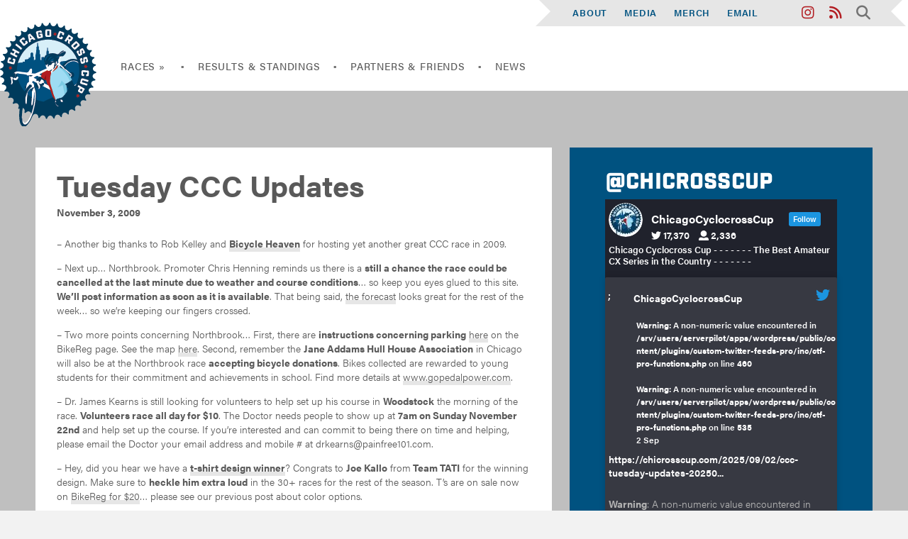

--- FILE ---
content_type: text/html; charset=UTF-8
request_url: https://chicrosscup.com/2009/11/03/tuesday-ccc-updates-13/
body_size: 17269
content:
<!DOCTYPE html>
<!--[if lt IE 7 ]><html class="ie ie6" lang="en"> <![endif]-->
<!--[if IE 7 ]><html class="ie ie7" lang="en"> <![endif]-->
<!--[if IE 8 ]><html class="ie ie8" lang="en"> <![endif]-->
<!--[if (gte IE 9)|!(IE)]><!--><html lang="en-US"> <!--<![endif]-->
    <head>
        <meta charset="utf-8">
        <meta http-equiv="X-UA-Compatible" content="IE=edge">
		<title>Tuesday CCC Updates - ChiCrossCup</title>
		<!-- Mobile
	  ================================================== -->
		<meta name="viewport" content="width=device-width, initial-scale=1">

		<!-- CSS
	  ================================================== -->
	  	<link rel="stylesheet" href="https://chicrosscup.com/content/themes/chicrosscup/style.css" />
		<!--[if lt IE 9]>
			<script src="http://html5shim.googlecode.com/svn/trunk/html5.js"></script>
		<![endif]-->
	
		<!-- Favicons
		================================================== -->
		<link rel="apple-touch-icon" sizes="180x180" href="/apple-touch-icon.png">
		<link rel="icon" type="image/png" href="/favicon-32x32.png" sizes="32x32">
		<link rel="icon" type="image/png" href="/favicon-16x16.png" sizes="16x16">
		<link rel="manifest" href="/manifest.json">
		<link rel="mask-icon" href="/safari-pinned-tab.svg" color="#5bbad5">
		<meta name="theme-color" content="#ffffff">
		
		<!-- Core Header
		================================================== -->
		<meta name='robots' content='index, follow, max-image-preview:large, max-snippet:-1, max-video-preview:-1' />

	<!-- This site is optimized with the Yoast SEO plugin v21.1 - https://yoast.com/wordpress/plugins/seo/ -->
	<title>Tuesday CCC Updates - ChiCrossCup</title>
	<link rel="canonical" href="https://aww.chicrosscup.com/2009/11/03/tuesday-ccc-updates-13/" />
	<meta property="og:locale" content="en_US" />
	<meta property="og:type" content="article" />
	<meta property="og:title" content="Tuesday CCC Updates - ChiCrossCup" />
	<meta property="og:description" content="St. Charles wrap up, Northbrook, Woodstock, volunteers, tune ups," />
	<meta property="og:url" content="https://aww.chicrosscup.com/2009/11/03/tuesday-ccc-updates-13/" />
	<meta property="og:site_name" content="ChiCrossCup" />
	<meta property="article:published_time" content="2009-11-03T14:00:46+00:00" />
	<meta name="author" content="chicagocrosscup" />
	<meta name="twitter:card" content="summary_large_image" />
	<meta name="twitter:creator" content="@ChiCrossCup" />
	<meta name="twitter:site" content="@ChiCrossCup" />
	<meta name="twitter:label1" content="Written by" />
	<meta name="twitter:data1" content="chicagocrosscup" />
	<meta name="twitter:label2" content="Est. reading time" />
	<meta name="twitter:data2" content="3 minutes" />
	<script type="application/ld+json" class="yoast-schema-graph">{"@context":"https://schema.org","@graph":[{"@type":"WebPage","@id":"https://aww.chicrosscup.com/2009/11/03/tuesday-ccc-updates-13/","url":"https://aww.chicrosscup.com/2009/11/03/tuesday-ccc-updates-13/","name":"Tuesday CCC Updates - ChiCrossCup","isPartOf":{"@id":"https://wwzw.chicrosscup.com/#website"},"datePublished":"2009-11-03T14:00:46+00:00","dateModified":"2009-11-03T14:00:46+00:00","author":{"@id":"https://wwzw.chicrosscup.com/#/schema/person/8f0375e120407b27c811f1bb17d26777"},"breadcrumb":{"@id":"https://aww.chicrosscup.com/2009/11/03/tuesday-ccc-updates-13/#breadcrumb"},"inLanguage":"en-US","potentialAction":[{"@type":"ReadAction","target":["https://aww.chicrosscup.com/2009/11/03/tuesday-ccc-updates-13/"]}]},{"@type":"BreadcrumbList","@id":"https://aww.chicrosscup.com/2009/11/03/tuesday-ccc-updates-13/#breadcrumb","itemListElement":[{"@type":"ListItem","position":1,"name":"Home","item":"https://wwzw.chicrosscup.com/"},{"@type":"ListItem","position":2,"name":"Tuesday CCC Updates"}]},{"@type":"WebSite","@id":"https://wwzw.chicrosscup.com/#website","url":"https://wwzw.chicrosscup.com/","name":"ChiCrossCup","description":"The Best Amateur Cyclocross Series in the USA","potentialAction":[{"@type":"SearchAction","target":{"@type":"EntryPoint","urlTemplate":"https://wwzw.chicrosscup.com/?s={search_term_string}"},"query-input":"required name=search_term_string"}],"inLanguage":"en-US"},{"@type":"Person","@id":"https://wwzw.chicrosscup.com/#/schema/person/8f0375e120407b27c811f1bb17d26777","name":"chicagocrosscup","image":{"@type":"ImageObject","inLanguage":"en-US","@id":"https://wwzw.chicrosscup.com/#/schema/person/image/","url":"https://secure.gravatar.com/avatar/7a833500d275325e90b523aec1467661?s=96&r=r","contentUrl":"https://secure.gravatar.com/avatar/7a833500d275325e90b523aec1467661?s=96&r=r","caption":"chicagocrosscup"},"sameAs":["https://twitter.com/ChiCrossCup"],"url":"https://chicrosscup.com/author/chicagocrosscup/"}]}</script>
	<!-- / Yoast SEO plugin. -->


<link rel='dns-prefetch' href='//ajax.googleapis.com' />
<link rel='dns-prefetch' href='//maxcdn.bootstrapcdn.com' />
<link rel="alternate" type="application/rss+xml" title="ChiCrossCup &raquo; Feed" href="https://chicrosscup.com/feed/" />
<link rel="alternate" type="application/rss+xml" title="ChiCrossCup &raquo; Comments Feed" href="https://chicrosscup.com/comments/feed/" />
		<!-- This site uses the Google Analytics by MonsterInsights plugin v8.19 - Using Analytics tracking - https://www.monsterinsights.com/ -->
		<!-- Note: MonsterInsights is not currently configured on this site. The site owner needs to authenticate with Google Analytics in the MonsterInsights settings panel. -->
					<!-- No tracking code set -->
				<!-- / Google Analytics by MonsterInsights -->
		<script type="text/javascript">
window._wpemojiSettings = {"baseUrl":"https:\/\/s.w.org\/images\/core\/emoji\/14.0.0\/72x72\/","ext":".png","svgUrl":"https:\/\/s.w.org\/images\/core\/emoji\/14.0.0\/svg\/","svgExt":".svg","source":{"concatemoji":"https:\/\/chicrosscup.com\/core\/wp-includes\/js\/wp-emoji-release.min.js?ver=6bd70f0b738faafeebaf5d0854cdcc14"}};
/*! This file is auto-generated */
!function(i,n){var o,s,e;function c(e){try{var t={supportTests:e,timestamp:(new Date).valueOf()};sessionStorage.setItem(o,JSON.stringify(t))}catch(e){}}function p(e,t,n){e.clearRect(0,0,e.canvas.width,e.canvas.height),e.fillText(t,0,0);var t=new Uint32Array(e.getImageData(0,0,e.canvas.width,e.canvas.height).data),r=(e.clearRect(0,0,e.canvas.width,e.canvas.height),e.fillText(n,0,0),new Uint32Array(e.getImageData(0,0,e.canvas.width,e.canvas.height).data));return t.every(function(e,t){return e===r[t]})}function u(e,t,n){switch(t){case"flag":return n(e,"\ud83c\udff3\ufe0f\u200d\u26a7\ufe0f","\ud83c\udff3\ufe0f\u200b\u26a7\ufe0f")?!1:!n(e,"\ud83c\uddfa\ud83c\uddf3","\ud83c\uddfa\u200b\ud83c\uddf3")&&!n(e,"\ud83c\udff4\udb40\udc67\udb40\udc62\udb40\udc65\udb40\udc6e\udb40\udc67\udb40\udc7f","\ud83c\udff4\u200b\udb40\udc67\u200b\udb40\udc62\u200b\udb40\udc65\u200b\udb40\udc6e\u200b\udb40\udc67\u200b\udb40\udc7f");case"emoji":return!n(e,"\ud83e\udef1\ud83c\udffb\u200d\ud83e\udef2\ud83c\udfff","\ud83e\udef1\ud83c\udffb\u200b\ud83e\udef2\ud83c\udfff")}return!1}function f(e,t,n){var r="undefined"!=typeof WorkerGlobalScope&&self instanceof WorkerGlobalScope?new OffscreenCanvas(300,150):i.createElement("canvas"),a=r.getContext("2d",{willReadFrequently:!0}),o=(a.textBaseline="top",a.font="600 32px Arial",{});return e.forEach(function(e){o[e]=t(a,e,n)}),o}function t(e){var t=i.createElement("script");t.src=e,t.defer=!0,i.head.appendChild(t)}"undefined"!=typeof Promise&&(o="wpEmojiSettingsSupports",s=["flag","emoji"],n.supports={everything:!0,everythingExceptFlag:!0},e=new Promise(function(e){i.addEventListener("DOMContentLoaded",e,{once:!0})}),new Promise(function(t){var n=function(){try{var e=JSON.parse(sessionStorage.getItem(o));if("object"==typeof e&&"number"==typeof e.timestamp&&(new Date).valueOf()<e.timestamp+604800&&"object"==typeof e.supportTests)return e.supportTests}catch(e){}return null}();if(!n){if("undefined"!=typeof Worker&&"undefined"!=typeof OffscreenCanvas&&"undefined"!=typeof URL&&URL.createObjectURL&&"undefined"!=typeof Blob)try{var e="postMessage("+f.toString()+"("+[JSON.stringify(s),u.toString(),p.toString()].join(",")+"));",r=new Blob([e],{type:"text/javascript"}),a=new Worker(URL.createObjectURL(r),{name:"wpTestEmojiSupports"});return void(a.onmessage=function(e){c(n=e.data),a.terminate(),t(n)})}catch(e){}c(n=f(s,u,p))}t(n)}).then(function(e){for(var t in e)n.supports[t]=e[t],n.supports.everything=n.supports.everything&&n.supports[t],"flag"!==t&&(n.supports.everythingExceptFlag=n.supports.everythingExceptFlag&&n.supports[t]);n.supports.everythingExceptFlag=n.supports.everythingExceptFlag&&!n.supports.flag,n.DOMReady=!1,n.readyCallback=function(){n.DOMReady=!0}}).then(function(){return e}).then(function(){var e;n.supports.everything||(n.readyCallback(),(e=n.source||{}).concatemoji?t(e.concatemoji):e.wpemoji&&e.twemoji&&(t(e.twemoji),t(e.wpemoji)))}))}((window,document),window._wpemojiSettings);
</script>
<style type="text/css">
img.wp-smiley,
img.emoji {
	display: inline !important;
	border: none !important;
	box-shadow: none !important;
	height: 1em !important;
	width: 1em !important;
	margin: 0 0.07em !important;
	vertical-align: -0.1em !important;
	background: none !important;
	padding: 0 !important;
}
</style>
	<link rel='stylesheet' id='wp-block-library-css' href='https://chicrosscup.com/core/wp-includes/css/dist/block-library/style.min.css?ver=6bd70f0b738faafeebaf5d0854cdcc14' type='text/css' media='all' />
<style id='classic-theme-styles-inline-css' type='text/css'>
/*! This file is auto-generated */
.wp-block-button__link{color:#fff;background-color:#32373c;border-radius:9999px;box-shadow:none;text-decoration:none;padding:calc(.667em + 2px) calc(1.333em + 2px);font-size:1.125em}.wp-block-file__button{background:#32373c;color:#fff;text-decoration:none}
</style>
<style id='global-styles-inline-css' type='text/css'>
body{--wp--preset--color--black: #000000;--wp--preset--color--cyan-bluish-gray: #abb8c3;--wp--preset--color--white: #ffffff;--wp--preset--color--pale-pink: #f78da7;--wp--preset--color--vivid-red: #cf2e2e;--wp--preset--color--luminous-vivid-orange: #ff6900;--wp--preset--color--luminous-vivid-amber: #fcb900;--wp--preset--color--light-green-cyan: #7bdcb5;--wp--preset--color--vivid-green-cyan: #00d084;--wp--preset--color--pale-cyan-blue: #8ed1fc;--wp--preset--color--vivid-cyan-blue: #0693e3;--wp--preset--color--vivid-purple: #9b51e0;--wp--preset--gradient--vivid-cyan-blue-to-vivid-purple: linear-gradient(135deg,rgba(6,147,227,1) 0%,rgb(155,81,224) 100%);--wp--preset--gradient--light-green-cyan-to-vivid-green-cyan: linear-gradient(135deg,rgb(122,220,180) 0%,rgb(0,208,130) 100%);--wp--preset--gradient--luminous-vivid-amber-to-luminous-vivid-orange: linear-gradient(135deg,rgba(252,185,0,1) 0%,rgba(255,105,0,1) 100%);--wp--preset--gradient--luminous-vivid-orange-to-vivid-red: linear-gradient(135deg,rgba(255,105,0,1) 0%,rgb(207,46,46) 100%);--wp--preset--gradient--very-light-gray-to-cyan-bluish-gray: linear-gradient(135deg,rgb(238,238,238) 0%,rgb(169,184,195) 100%);--wp--preset--gradient--cool-to-warm-spectrum: linear-gradient(135deg,rgb(74,234,220) 0%,rgb(151,120,209) 20%,rgb(207,42,186) 40%,rgb(238,44,130) 60%,rgb(251,105,98) 80%,rgb(254,248,76) 100%);--wp--preset--gradient--blush-light-purple: linear-gradient(135deg,rgb(255,206,236) 0%,rgb(152,150,240) 100%);--wp--preset--gradient--blush-bordeaux: linear-gradient(135deg,rgb(254,205,165) 0%,rgb(254,45,45) 50%,rgb(107,0,62) 100%);--wp--preset--gradient--luminous-dusk: linear-gradient(135deg,rgb(255,203,112) 0%,rgb(199,81,192) 50%,rgb(65,88,208) 100%);--wp--preset--gradient--pale-ocean: linear-gradient(135deg,rgb(255,245,203) 0%,rgb(182,227,212) 50%,rgb(51,167,181) 100%);--wp--preset--gradient--electric-grass: linear-gradient(135deg,rgb(202,248,128) 0%,rgb(113,206,126) 100%);--wp--preset--gradient--midnight: linear-gradient(135deg,rgb(2,3,129) 0%,rgb(40,116,252) 100%);--wp--preset--font-size--small: 13px;--wp--preset--font-size--medium: 20px;--wp--preset--font-size--large: 36px;--wp--preset--font-size--x-large: 42px;--wp--preset--spacing--20: 0.44rem;--wp--preset--spacing--30: 0.67rem;--wp--preset--spacing--40: 1rem;--wp--preset--spacing--50: 1.5rem;--wp--preset--spacing--60: 2.25rem;--wp--preset--spacing--70: 3.38rem;--wp--preset--spacing--80: 5.06rem;--wp--preset--shadow--natural: 6px 6px 9px rgba(0, 0, 0, 0.2);--wp--preset--shadow--deep: 12px 12px 50px rgba(0, 0, 0, 0.4);--wp--preset--shadow--sharp: 6px 6px 0px rgba(0, 0, 0, 0.2);--wp--preset--shadow--outlined: 6px 6px 0px -3px rgba(255, 255, 255, 1), 6px 6px rgba(0, 0, 0, 1);--wp--preset--shadow--crisp: 6px 6px 0px rgba(0, 0, 0, 1);}:where(.is-layout-flex){gap: 0.5em;}:where(.is-layout-grid){gap: 0.5em;}body .is-layout-flow > .alignleft{float: left;margin-inline-start: 0;margin-inline-end: 2em;}body .is-layout-flow > .alignright{float: right;margin-inline-start: 2em;margin-inline-end: 0;}body .is-layout-flow > .aligncenter{margin-left: auto !important;margin-right: auto !important;}body .is-layout-constrained > .alignleft{float: left;margin-inline-start: 0;margin-inline-end: 2em;}body .is-layout-constrained > .alignright{float: right;margin-inline-start: 2em;margin-inline-end: 0;}body .is-layout-constrained > .aligncenter{margin-left: auto !important;margin-right: auto !important;}body .is-layout-constrained > :where(:not(.alignleft):not(.alignright):not(.alignfull)){max-width: var(--wp--style--global--content-size);margin-left: auto !important;margin-right: auto !important;}body .is-layout-constrained > .alignwide{max-width: var(--wp--style--global--wide-size);}body .is-layout-flex{display: flex;}body .is-layout-flex{flex-wrap: wrap;align-items: center;}body .is-layout-flex > *{margin: 0;}body .is-layout-grid{display: grid;}body .is-layout-grid > *{margin: 0;}:where(.wp-block-columns.is-layout-flex){gap: 2em;}:where(.wp-block-columns.is-layout-grid){gap: 2em;}:where(.wp-block-post-template.is-layout-flex){gap: 1.25em;}:where(.wp-block-post-template.is-layout-grid){gap: 1.25em;}.has-black-color{color: var(--wp--preset--color--black) !important;}.has-cyan-bluish-gray-color{color: var(--wp--preset--color--cyan-bluish-gray) !important;}.has-white-color{color: var(--wp--preset--color--white) !important;}.has-pale-pink-color{color: var(--wp--preset--color--pale-pink) !important;}.has-vivid-red-color{color: var(--wp--preset--color--vivid-red) !important;}.has-luminous-vivid-orange-color{color: var(--wp--preset--color--luminous-vivid-orange) !important;}.has-luminous-vivid-amber-color{color: var(--wp--preset--color--luminous-vivid-amber) !important;}.has-light-green-cyan-color{color: var(--wp--preset--color--light-green-cyan) !important;}.has-vivid-green-cyan-color{color: var(--wp--preset--color--vivid-green-cyan) !important;}.has-pale-cyan-blue-color{color: var(--wp--preset--color--pale-cyan-blue) !important;}.has-vivid-cyan-blue-color{color: var(--wp--preset--color--vivid-cyan-blue) !important;}.has-vivid-purple-color{color: var(--wp--preset--color--vivid-purple) !important;}.has-black-background-color{background-color: var(--wp--preset--color--black) !important;}.has-cyan-bluish-gray-background-color{background-color: var(--wp--preset--color--cyan-bluish-gray) !important;}.has-white-background-color{background-color: var(--wp--preset--color--white) !important;}.has-pale-pink-background-color{background-color: var(--wp--preset--color--pale-pink) !important;}.has-vivid-red-background-color{background-color: var(--wp--preset--color--vivid-red) !important;}.has-luminous-vivid-orange-background-color{background-color: var(--wp--preset--color--luminous-vivid-orange) !important;}.has-luminous-vivid-amber-background-color{background-color: var(--wp--preset--color--luminous-vivid-amber) !important;}.has-light-green-cyan-background-color{background-color: var(--wp--preset--color--light-green-cyan) !important;}.has-vivid-green-cyan-background-color{background-color: var(--wp--preset--color--vivid-green-cyan) !important;}.has-pale-cyan-blue-background-color{background-color: var(--wp--preset--color--pale-cyan-blue) !important;}.has-vivid-cyan-blue-background-color{background-color: var(--wp--preset--color--vivid-cyan-blue) !important;}.has-vivid-purple-background-color{background-color: var(--wp--preset--color--vivid-purple) !important;}.has-black-border-color{border-color: var(--wp--preset--color--black) !important;}.has-cyan-bluish-gray-border-color{border-color: var(--wp--preset--color--cyan-bluish-gray) !important;}.has-white-border-color{border-color: var(--wp--preset--color--white) !important;}.has-pale-pink-border-color{border-color: var(--wp--preset--color--pale-pink) !important;}.has-vivid-red-border-color{border-color: var(--wp--preset--color--vivid-red) !important;}.has-luminous-vivid-orange-border-color{border-color: var(--wp--preset--color--luminous-vivid-orange) !important;}.has-luminous-vivid-amber-border-color{border-color: var(--wp--preset--color--luminous-vivid-amber) !important;}.has-light-green-cyan-border-color{border-color: var(--wp--preset--color--light-green-cyan) !important;}.has-vivid-green-cyan-border-color{border-color: var(--wp--preset--color--vivid-green-cyan) !important;}.has-pale-cyan-blue-border-color{border-color: var(--wp--preset--color--pale-cyan-blue) !important;}.has-vivid-cyan-blue-border-color{border-color: var(--wp--preset--color--vivid-cyan-blue) !important;}.has-vivid-purple-border-color{border-color: var(--wp--preset--color--vivid-purple) !important;}.has-vivid-cyan-blue-to-vivid-purple-gradient-background{background: var(--wp--preset--gradient--vivid-cyan-blue-to-vivid-purple) !important;}.has-light-green-cyan-to-vivid-green-cyan-gradient-background{background: var(--wp--preset--gradient--light-green-cyan-to-vivid-green-cyan) !important;}.has-luminous-vivid-amber-to-luminous-vivid-orange-gradient-background{background: var(--wp--preset--gradient--luminous-vivid-amber-to-luminous-vivid-orange) !important;}.has-luminous-vivid-orange-to-vivid-red-gradient-background{background: var(--wp--preset--gradient--luminous-vivid-orange-to-vivid-red) !important;}.has-very-light-gray-to-cyan-bluish-gray-gradient-background{background: var(--wp--preset--gradient--very-light-gray-to-cyan-bluish-gray) !important;}.has-cool-to-warm-spectrum-gradient-background{background: var(--wp--preset--gradient--cool-to-warm-spectrum) !important;}.has-blush-light-purple-gradient-background{background: var(--wp--preset--gradient--blush-light-purple) !important;}.has-blush-bordeaux-gradient-background{background: var(--wp--preset--gradient--blush-bordeaux) !important;}.has-luminous-dusk-gradient-background{background: var(--wp--preset--gradient--luminous-dusk) !important;}.has-pale-ocean-gradient-background{background: var(--wp--preset--gradient--pale-ocean) !important;}.has-electric-grass-gradient-background{background: var(--wp--preset--gradient--electric-grass) !important;}.has-midnight-gradient-background{background: var(--wp--preset--gradient--midnight) !important;}.has-small-font-size{font-size: var(--wp--preset--font-size--small) !important;}.has-medium-font-size{font-size: var(--wp--preset--font-size--medium) !important;}.has-large-font-size{font-size: var(--wp--preset--font-size--large) !important;}.has-x-large-font-size{font-size: var(--wp--preset--font-size--x-large) !important;}
.wp-block-navigation a:where(:not(.wp-element-button)){color: inherit;}
:where(.wp-block-post-template.is-layout-flex){gap: 1.25em;}:where(.wp-block-post-template.is-layout-grid){gap: 1.25em;}
:where(.wp-block-columns.is-layout-flex){gap: 2em;}:where(.wp-block-columns.is-layout-grid){gap: 2em;}
.wp-block-pullquote{font-size: 1.5em;line-height: 1.6;}
</style>
<link rel='stylesheet' id='ctf_styles-css' href='https://chicrosscup.com/content/plugins/custom-twitter-feeds-pro/css/ctf-styles.min.css?ver=2.2.5' type='text/css' media='all' />
<link rel='stylesheet' id='sb_instagram_styles-css' href='https://chicrosscup.com/content/plugins/instagram-feed-pro/css/sb-instagram.css?ver=2.2.1' type='text/css' media='all' />
<link rel='stylesheet' id='sbi-font-awesome-css' href='https://maxcdn.bootstrapcdn.com/font-awesome/4.6.3/css/font-awesome.min.css?ver=4.6.3' type='text/css' media='all' />
<link rel='stylesheet' id='chicross_theme-style-css' href='https://chicrosscup.com/content/themes/chicrosscup/assets/css/chicrosscup.css?ver=1.4' type='text/css' media='screen' />
<link rel='stylesheet' id='animate-css' href='https://chicrosscup.com/content/themes/chicrosscup/assets/css/animate.css?ver=3.5.1' type='text/css' media='screen' />
<script type='text/javascript' src='https://ajax.googleapis.com/ajax/libs/jquery/2.2.0/jquery.min.js?ver=2.2.0' id='jquery-js'></script>
<script type='text/javascript' src='https://chicrosscup.com/content/themes/chicrosscup/assets/js/vendor/cycle2/jquery.cycle2.min.js?ver=2.1.6' id='cycle2-js'></script>
<script type='text/javascript' src='https://chicrosscup.com/content/themes/chicrosscup/assets/js/vendor/cycle2/jquery.cycle2.carousel.min.js?ver=2.1.6' id='cycle2Car-js'></script>
<link rel="https://api.w.org/" href="https://chicrosscup.com/wp-json/" /><link rel="alternate" type="application/json" href="https://chicrosscup.com/wp-json/wp/v2/posts/829" /><link rel="EditURI" type="application/rsd+xml" title="RSD" href="https://chicrosscup.com/core/xmlrpc.php?rsd" />

<link rel='shortlink' href='https://chicrosscup.com/?p=829' />
<link rel="alternate" type="application/json+oembed" href="https://chicrosscup.com/wp-json/oembed/1.0/embed?url=https%3A%2F%2Fchicrosscup.com%2F2009%2F11%2F03%2Ftuesday-ccc-updates-13%2F" />
<link rel="alternate" type="text/xml+oembed" href="https://chicrosscup.com/wp-json/oembed/1.0/embed?url=https%3A%2F%2Fchicrosscup.com%2F2009%2F11%2F03%2Ftuesday-ccc-updates-13%2F&#038;format=xml" />
		
		<script type="text/javascript">

        (function(d) {
            loadFonts = 1;
            if(window.sessionStorage){
                if(sessionStorage.getItem('useTypekit')==='false'){
                    loadFonts = 0;
                }
            }
 
            if (loadFonts == 1) {
                    var config = {
                        kitId: 'lrt6zgu',
                        scriptTimeout: 3000,
                        async: true
                    },
                    h=d.documentElement,t=setTimeout(function(){h.className=h.className.replace(/\bwf-loading\b/g,"")+" wf-inactive";if(window.sessionStorage){sessionStorage.setItem("useTypekit","false")}},config.scriptTimeout),tk=d.createElement("script"),f=false,s=d.getElementsByTagName("script")[0],a;h.className+="wf-loading";tk.src='https://use.typekit.net/'+config.kitId+'.js';tk.async=true;tk.onload=tk.onreadystatechange=function(){a=this.readyState;if(f||a&&a!="complete"&&a!="loaded")return;f=true;clearTimeout(t);try{Typekit.load(config)}catch(e){}};s.parentNode.insertBefore(tk,s);
                }
            }
 
        )(document);

			$(document).ready(function() {
				  var menuToggle = $('#js-mobile-menu').unbind();
				  $('#js-navigation-menu').removeClass("show");
				
				  menuToggle.on('click', function(e) {
				    e.preventDefault();
				    $('#js-navigation-menu').slideToggle(function(){
				      if($('#js-navigation-menu').is(':hidden')) {
				        $('#js-navigation-menu').removeAttr('style');
				      }
				    });
				  });

				$('.js-accordion-trigger').bind('click', function(e){
				  jQuery(this).parent().find('.submenu').slideToggle('fast');  // apply the toggle to the ul
				  jQuery(this).parent().toggleClass('is-expanded');
				  e.preventDefault();
				});


				$(function() {
				  $(".fa-search").on("click", function(e) {
				    if ($('.modal').find('#modal-1').is(":checked")) {
 						$('.modal').find('.modal-state').prop('checked', false);
 						$("body").addClass("modal-open");
				    } else {
					    $('.modal').find('.modal-state').prop('checked', true);
						$("body").removeClass("modal-open");
				    }
				    e.stopPropagation();
				  });
				
				  $(".modal-fade-screen, .modal-close").on("click", function() {
				    $(".modal-state:checked").prop("checked", false).change();
				  });
				
				  $(".modal-inner").on("click", function(e) {
				    e.stopPropagation();
				  });
				});
				
			});

			
		</script>
		
		<script src="https://kit.fontawesome.com/f807dbcdce.js" crossorigin="anonymous"></script>

		
	</head>
	<body>

	<div id="header-container">
		<header class="navigation" role="banner">
			<div id="utility-wrapper" class="ribbon">
				<div class="nav"><div class="menu-utility-menu-container"><ul id="menu-utility-menu" class="menu"><li id="menu-item-40" class="menu-item menu-item-type-post_type menu-item-object-page menu-item-40"><a href="https://chicrosscup.com/about/">About</a></li>
<li id="menu-item-41" class="menu-item menu-item-type-post_type menu-item-object-page menu-item-41"><a href="https://chicrosscup.com/media/">Media</a></li>
<li id="menu-item-42" class="menu-item menu-item-type-post_type menu-item-object-page menu-item-42"><a href="https://chicrosscup.com/merch/">Merch</a></li>
<li id="menu-item-127" class="menu-item menu-item-type-custom menu-item-object-custom menu-item-127"><a href="/cdn-cgi/l/email-protection#bdded5d4dedcdad2decfd2cecedec8cdfddad0dcd4d193ded2d0">Email</a></li>
<li id="menu-item-88" class="social-icon menu-item menu-item-type-custom menu-item-object-custom menu-item-88"><a href="https://twitter.com/ChiCrossCup"><i class="fa fa-brands fa-x-twitter"></i><span class="fontawesome-text"> Twitter</span></a></li>
<li id="menu-item-85" class="social-icon menu-item menu-item-type-custom menu-item-object-custom menu-item-85"><a href="https://www.instagram.com/chicrosscup/"><i class="fa fa-instagram"></i><span class="fontawesome-text"> Instagram</span></a></li>
<li id="menu-item-86" class="social-icon menu-item menu-item-type-custom menu-item-object-custom menu-item-86"><a href="https://chicrosscup.com/feed/"><i class="fa fa-rss"></i><span class="fontawesome-text"> RSS</span></a></li>
<li id="menu-item-87" class="social-icon menu-item menu-item-type-custom menu-item-object-custom menu-item-87"><a href="#SEARCH"><i class="fa fa-search"></i><span class="fontawesome-text"> Search</span></a></li>
</ul></div></div>
			</div>
			<div class="navigation-wrapper">
			    <div class="logo-wrapper">
				    <a href="https://chicrosscup.com" class="logo">
						<img src="https://chicrosscup.com/content/themes/chicrosscup/assets/images/logo_chicrosscup_lg.png" alt="ChiCrossCup Logo">
						
				    </a>
			    </div>
				<a href="javascript:void(0)" class="navigation-menu-button" id="js-mobile-menu"><i class="fa fa-2x fa-bars" aria-hidden="true"></i></a>
			    <nav role="navigation">
				  <div class="menu-primary-menu-container"><ul id="js-navigation-menu" class="navigation-menu show"><li id="menu-item-36" class="menu-item menu-item-type-post_type menu-item-object-page menu-item-has-children menu-item-36"><a href="https://chicrosscup.com/races/">Races »</a>
<ul class="sub-menu">
	<li id="menu-item-70" class="menu-item menu-item-type-custom menu-item-object-custom menu-item-has-children menu-item-70"><a href="#">Race »</a>
	<ul class="sub-menu">
		<li id="menu-item-8085" class="menu-item menu-item-type-post_type menu-item-object-race menu-item-8085"><a href="https://chicrosscup.com/race/glenwood-academy-cx/">Glenwood Academy</a></li>
		<li id="menu-item-82" class="menu-item menu-item-type-post_type menu-item-object-race menu-item-82"><a href="https://chicrosscup.com/race/caldwell-woods/">Big Marsh</a></li>
		<li id="menu-item-78" class="menu-item menu-item-type-post_type menu-item-object-race menu-item-78"><a href="https://chicrosscup.com/race/abd-sunrise-park/">ABD Speedway</a></li>
		<li id="menu-item-77" class="menu-item menu-item-type-post_type menu-item-object-race menu-item-77"><a href="https://chicrosscup.com/race/campton/">Campton</a></li>
		<li id="menu-item-76" class="menu-item menu-item-type-post_type menu-item-object-race menu-item-76"><a href="https://chicrosscup.com/race/psi-clocross/">Groundhog PSI-clocross</a></li>
		<li id="menu-item-74" class="menu-item menu-item-type-post_type menu-item-object-race menu-item-74"><a href="https://chicrosscup.com/race/wheeling-cx/">Wheeling Heritage Park</a></li>
		<li id="menu-item-8383" class="menu-item menu-item-type-post_type menu-item-object-race menu-item-8383"><a href="https://chicrosscup.com/race/quarry-cross-at-the-forge/">Quarry Cross at The Forge</a></li>
		<li id="menu-item-73" class="menu-item menu-item-type-post_type menu-item-object-race menu-item-73"><a href="https://chicrosscup.com/race/montrose-beach/">Montrose Beach</a></li>
		<li id="menu-item-5934" class="menu-item menu-item-type-custom menu-item-object-custom menu-item-has-children menu-item-5934"><a href="#">Archive »</a>
		<ul class="sub-menu">
			<li id="menu-item-81" class="menu-item menu-item-type-post_type menu-item-object-race menu-item-81"><a href="https://chicrosscup.com/race/hopkins-park/">Hopkins Park</a></li>
			<li id="menu-item-80" class="menu-item menu-item-type-post_type menu-item-object-race menu-item-80"><a href="https://chicrosscup.com/race/pulaski-woods/">Pulaski Woods</a></li>
			<li id="menu-item-79" class="menu-item menu-item-type-post_type menu-item-object-race menu-item-79"><a href="https://chicrosscup.com/race/carpentersville/">Carpentersville</a></li>
			<li id="menu-item-75" class="menu-item menu-item-type-post_type menu-item-object-race menu-item-75"><a href="https://chicrosscup.com/race/pheasant-run-resort/">Pheasant Run Resort</a></li>
			<li id="menu-item-5935" class="menu-item menu-item-type-post_type menu-item-object-race menu-item-5935"><a href="https://chicrosscup.com/race/jackson-park/">Jackson Park</a></li>
			<li id="menu-item-5994" class="menu-item menu-item-type-post_type menu-item-object-race menu-item-5994"><a href="https://chicrosscup.com/race/new-years-resolution/">New Years Resolution</a></li>
			<li id="menu-item-5993" class="menu-item menu-item-type-post_type menu-item-object-race menu-item-5993"><a href="https://chicrosscup.com/race/psycho-cross/">Psycho Cross</a></li>
		</ul>
</li>
	</ul>
</li>
	<li id="menu-item-72" class="menu-item menu-item-type-post_type menu-item-object-page menu-item-72"><a href="https://chicrosscup.com/races/schedule/">Schedule</a></li>
	<li id="menu-item-71" class="menu-item menu-item-type-post_type menu-item-object-page menu-item-71"><a href="https://chicrosscup.com/races/rules-faqs/">Rules &#038; FAQs</a></li>
</ul>
</li>
<li id="menu-item-37" class="menu-item menu-item-type-post_type menu-item-object-page menu-item-37"><a href="https://chicrosscup.com/results-standings-2/">Results &#038; Standings</a></li>
<li id="menu-item-38" class="menu-item menu-item-type-post_type menu-item-object-page menu-item-38"><a href="https://chicrosscup.com/partners-friends/">Partners &#038; Friends</a></li>
<li id="menu-item-39" class="menu-item menu-item-type-post_type menu-item-object-page menu-item-39"><a href="https://chicrosscup.com/news/">News</a></li>
<li id="menu-item-62" class="mobile-only menu-item menu-item-type-post_type menu-item-object-page menu-item-62"><a href="https://chicrosscup.com/about/">About</a></li>
<li id="menu-item-63" class="mobile-only menu-item menu-item-type-post_type menu-item-object-page menu-item-63"><a href="https://chicrosscup.com/media/">Media</a></li>
<li id="menu-item-64" class="mobile-only menu-item menu-item-type-post_type menu-item-object-page menu-item-64"><a href="https://chicrosscup.com/merch/">Merch</a></li>
<li id="menu-item-126" class="mobile-only menu-item menu-item-type-custom menu-item-object-custom menu-item-126"><a href="/cdn-cgi/l/email-protection#ddbeb5b4bebcbab2beafb2aeaebea8ad9dbab0bcb4b1f3beb2b0">Email</a></li>
</ul></div>			    </nav>
			</div>
			<div class="modal">
				<input class="modal-state" id="modal-1" type="checkbox" />
				<div class="modal-fade-screen">
					<div class="modal-inner">
						<div class="modal-close" for="modal-1"></div>
						<h1>SEARCH</h1>
						<form method="get" id="searchform" action="https://chicrosscup.com/">
<div id="search-inputs">
<input type="text" size="15" class="search-field" name="s" id="s" placeholder="Click here to enter search terms" onfocus="if(this.value == 'Click here to enter search terms') {this.value = '';}" onblur="if (this.value == '') {this.value = 'Click here to enter search terms';}">
<input type="submit" id="searchsubmit" value="Search" />
</div>
</form>					</div>
				</div>
			</div>			

		</header>
	</div>



	<!-- End Header -->

	<!-- News Template
	================================================== -->
	<div id="main-content-wrapper" class="single-news single-news-post">
		
		<section>
			<div class="page-content-wrapper">
				<div class="position-wrapper">
					<div class="page-section-wrapper">
						<div class="post-wrapper">
																<header>
										<h1>Tuesday CCC Updates</h1>
										<div class="date-posted">November 3, 2009</div>
									</header>
									<div class="content-wrapper">
										<article>
											<div class="main-content no-image">
												<p>&#8211; Another big thanks to Rob Kelley and <strong><a href="http://www.bicycleheavenstcharles.com/" target="_blank">Bicycle Heaven</a></strong> for hosting yet another great CCC race in 2009.</p>
<p>&#8211; Next up&#8230; Northbrook. Promoter Chris Henning reminds us there is a <strong>still a chance the race could be cancelled at the last minute due to weather and course conditions</strong>&#8230; so keep you eyes glued to this site. <strong>We&#8217;ll post information as soon as it is available</strong>. That being said, <a href="http://www.wunderground.com/cgi-bin/findweather/getForecast?query=northbrook,%20il&amp;wuSelect=WEATHER" target="_blank">the forecast</a> looks great for the rest of the week&#8230; so we&#8217;re keeping our fingers crossed.</p>
<p>&#8211; Two more points concerning Northbrook&#8230; First, there are <strong>instructions concerning parking</strong> <a href="http://www.bikereg.com/events/register.asp?eventid=9402" target="_blank">here</a> on the BikeReg page. See the map <a href="https://maps.google.com/maps/ms?ie=UTF8&amp;hl=en&amp;msa=0&amp;msid=101661271772526932098.0004612ae8ccf7dbe0c3e&amp;ll=42.128828,-87.886854&amp;spn=0.003047,0.006389&amp;t=h&amp;z=18" target="_blank">here</a>. Second, remember the <strong>Jane Addams Hull House Association</strong> in Chicago will also be at the Northbrook race <strong>accepting bicycle donations</strong>. Bikes collected are rewarded to young students for their commitment and achievements in school. Find more details at <a href="http:\www.gopedalpower.com" target="_blank">www.gopedalpower.com</a>.</p>
<p>&#8211; Dr. James Kearns is still looking for volunteers to help set up his course in <strong>Woodstock</strong> the morning of the race. <strong>Volunteers race all day for $10</strong>. The Doctor needs people to show up at <strong>7am on Sunday November 22nd</strong> and help set up the course. If you&#8217;re interested and can commit to being there on time and helping, please email the Doctor your email address and mobile # at <a href="/cdn-cgi/l/email-protection" class="__cf_email__" data-cfemail="731701181612011d003303121a1d150116164243425d101c1e">[email&#160;protected]</a>.</p>
<p>&#8211; Hey, did you hear we have a <a href="https://chicrosscup.com/2009/11/02/and-the-winner-is/" target="_blank"><strong>t-shirt design winner</strong></a>? Congrats to <strong>Joe Kallo</strong> from<strong> Team TATI</strong> for the winning design. Make sure to <strong>heckle him extra loud</strong> in the 30+ races for the rest of the season. T&#8217;s are on sale now on <a href="http://www.bikereg.com/events/register.asp?eventid=9590" target="_blank">BikeReg for $20</a>&#8230; please see our previous post about color options.</p>
<p>&#8211; Think the CCC is just all about <strong>fast old guys and bacon wrapped dollar bill hands ups</strong>? We at the CCC believe in <strong>giving back to our communities</strong> and are announcing a new initiative to give back even more. If you haven&#8217;t seen it already there is a <a href="http://www.worldbicyclerelief.org/" target="_blank"><strong>World Bicycle Relief</strong></a> donation area at the <strong>bottom of each race&#8217;s BikeReg page</strong>. Without even mentioning this donation section in the past many of you have already donated $126.40 to WBR (thank you!)&#8230; but the CCC wants to do more. <strong>Our goal is to raise </strong><span style="text-decoration:underline;"><strong>at least</strong></span><strong> $1,000 by the end of the season for WBR</strong>. The way we see it, at ~300 pre-reg riders per race that&#8217;s less than $1 per pre-reg&#8217;d racer. We know money is tight for everyone these days&#8230; but when you&#8217;re riding around on &gt;$1K cross bikes, often with extra wheels or another complete bike in the pit&#8230; its hard to argue you don&#8217;t have an extra $1 per race stuck in the cushions of your couch. <strong>Please help where and if you can&#8230; you might just get a call up</strong>.</p>
<p>&#8211; In a similar note, <strong><a href="http://www.mainstbicycles.com/" target="_blank">Main Street Bicycles</a></strong> and the <strong><a href="http://www.northbranchcycling.org/" target="_blank">North Branch Cycling Club</a></strong> donated <strong>$1,000.00</strong> from the Carpentersville Park race proceeds to the <strong>Carpentersville Rotary Club</strong>, which in turn supports the local <strong>FISH food pantry</strong>, <strong>Boys &amp; Girls Club</strong>, and <strong>COATS</strong> &#8211; a program that distributes new winter jackets to impoverished children.</p>
<p>&#8211; <strong>Mud got you down?</strong> xXx&#8217;er Newt Cole lets us in on a great deal over at <strong><a href="http://johnnysprockets.com/" target="_blank">Johnny Sprockets</a></strong>. $40 Tune-ups and $120 overhauls. Overhauls include new cables, housing, bar tape, complete tear down, cleaning, rebuild, and tune-up of your entire bike. Just bring in a CCC race number or other proof that <strong>You Did It in The Dirt</strong> to receive the discount.</p>
<p>&#8211; Wondering what all the fast kids are doing to stay in tip-top CX fitness and get ready for a race? <a href="http://www.velonews.com/article/99624" target="_blank">Here&#8217;s a  few ideas</a> on training and <a href="http://www.pezcyclingnews.com/?pg=fullstory&amp;id=7667" target="_blank">warming up</a>. Ride safely.</p>
<p>&#8211; Still have money left over? <strong><a href="http://ifbikes.com/" target="_blank">Independent Fabrications</a></strong> is having a raffle for a wicked custom ride. Check out details <a href="http://www.bikereg.com/events/register.asp?eventid=8526" target="_blank">here</a>.</p>
											</div>
										</article>
									</div>
																													</div>
											</div>
					
					<div class="sidebar-wrapper">
						<!-- Sidebar
================================================== -->
				<aside class="block tweets">
				<h2>@chicrosscup</h2>
				
<!-- Custom Twitter Feeds by Smash Balloon -->
<div id="ctf"  class="ctf ctf-type-usertimeline  ctf-styles ctf-feed-1 ctf-list ctf-boxed-style ctf_palette_dark"  data-ctfshortcode="{&quot;feed&quot;:&quot;1&quot;}"  data-ctfdisablelinks="false" data-ctflinktextcolor="#" data-ctfmaxmedia="4" data-ctfimagecols="auto" data-boxshadow="true" data-header-size="small" data-feedid="1" data-postid="829"  data-feed="1" data-ctfintents="1" data-ctfneeded="-128">
	
    
<div class="ctf-header ctf-no-bio" style="##" >
    <a href="https://twitter.com/ChiCrossCup/" target="_blank" rel="nofollow noopener noreferrer" title="@ChiCrossCup" class="ctf-header-link">
        <div class="ctf-header-text">
            <p class="ctf-header-user">
                <span class="ctf-header-name">ChicagoCyclocrossCup</span>
                <span class="ctf-verified"></span>
                <span class="ctf-header-follow">Follow</span>
                <span class="ctf-header-counts">
                    <span class="ctf-header-tweets-count" title="17,370 Tweets"><svg class="svg-inline--fa fa-twitter fa-w-16" aria-hidden="true" aria-label="twitter logo" data-fa-processed="" data-prefix="fab" data-icon="twitter" role="img" xmlns="http://www.w3.org/2000/svg" viewBox="0 0 512 512"><path fill="currentColor" d="M459.37 151.716c.325 4.548.325 9.097.325 13.645 0 138.72-105.583 298.558-298.558 298.558-59.452 0-114.68-17.219-161.137-47.106 8.447.974 16.568 1.299 25.34 1.299 49.055 0 94.213-16.568 130.274-44.832-46.132-.975-84.792-31.188-98.112-72.772 6.498.974 12.995 1.624 19.818 1.624 9.421 0 18.843-1.3 27.614-3.573-48.081-9.747-84.143-51.98-84.143-102.985v-1.299c13.969 7.797 30.214 12.67 47.431 13.319-28.264-18.843-46.781-51.005-46.781-87.391 0-19.492 5.197-37.36 14.294-52.954 51.655 63.675 129.3 105.258 216.365 109.807-1.624-7.797-2.599-15.918-2.599-24.04 0-57.828 46.782-104.934 104.934-104.934 30.213 0 57.502 12.67 76.67 33.137 23.715-4.548 46.456-13.32 66.599-25.34-7.798 24.366-24.366 44.833-46.132 57.827 21.117-2.273 41.584-8.122 60.426-16.243-14.292 20.791-32.161 39.308-52.628 54.253z"></path></svg>17,370</span>
                    <span class="ctf-header-followers"  title="2,336 Followers"><svg class="svg-inline--fa fa-user fa-w-16" aria-hidden="true" aria-label="followers" data-fa-processed="" data-prefix="fa" data-icon="user" role="img" xmlns="http://www.w3.org/2000/svg" viewBox="0 0 512 512"><path fill="currentColor" d="M96 160C96 71.634 167.635 0 256 0s160 71.634 160 160-71.635 160-160 160S96 248.366 96 160zm304 192h-28.556c-71.006 42.713-159.912 42.695-230.888 0H112C50.144 352 0 402.144 0 464v24c0 13.255 10.745 24 24 24h464c13.255 0 24-10.745 24-24v-24c0-61.856-50.144-112-112-112z"></path></svg>2,336</span>
                </span>
            </p>
                            <p class="ctf-header-bio"  >
                    Chicago Cyclocross Cup - - - - - - - The Best Amateur CX Series in the Country - - - - - - -                </p>
                    </div>
        <div class="ctf-header-img">
            <div class="ctf-header-img-hover"><svg class="svg-inline--fa fa-twitter fa-w-16" aria-hidden="true" aria-label="twitter logo" data-fa-processed="" data-prefix="fab" data-icon="twitter" role="img" xmlns="http://www.w3.org/2000/svg" viewBox="0 0 512 512"><path fill="currentColor" d="M459.37 151.716c.325 4.548.325 9.097.325 13.645 0 138.72-105.583 298.558-298.558 298.558-59.452 0-114.68-17.219-161.137-47.106 8.447.974 16.568 1.299 25.34 1.299 49.055 0 94.213-16.568 130.274-44.832-46.132-.975-84.792-31.188-98.112-72.772 6.498.974 12.995 1.624 19.818 1.624 9.421 0 18.843-1.3 27.614-3.573-48.081-9.747-84.143-51.98-84.143-102.985v-1.299c13.969 7.797 30.214 12.67 47.431 13.319-28.264-18.843-46.781-51.005-46.781-87.391 0-19.492 5.197-37.36 14.294-52.954 51.655 63.675 129.3 105.258 216.365 109.807-1.624-7.797-2.599-15.918-2.599-24.04 0-57.828 46.782-104.934 104.934-104.934 30.213 0 57.502 12.67 76.67 33.137 23.715-4.548 46.456-13.32 66.599-25.34-7.798 24.366-24.366 44.833-46.132 57.827 21.117-2.273 41.584-8.122 60.426-16.243-14.292 20.791-32.161 39.308-52.628 54.253z"></path></svg></div>
            <img src="https://pbs.twimg.com/profile_images/763486789759676416/npGJfoMo_normal.jpg" alt="ChiCrossCup" width="48" height="48">
        </div>
    </a>
</div>
    <div class="ctf-tweet-items">
    
<div class="ctf-item ctf-author-chicrosscup ctf-new ctf-with-logo" id="ctf_1962948792728047964">

    
<div class="ctf-author-box">
    <div class="ctf-author-box-link">
                                    <a href="https://twitter.com/chicrosscup" class="ctf-author-avatar" target="_blank" rel="nofollow noopener noreferrer" >
                    <img src="https://chicrosscup.com/content/plugins/custom-twitter-feeds-pro/img/placeholder.png" alt="ChiCrossCup avatar" data-avatar="https://pbs.twimg.com/profile_images/763486789759676416/npGJfoMo_normal.jpg" width="48" height="48">;
                </a>
            
                            <a href="https://twitter.com/chicrosscup" target="_blank" rel="nofollow noopener noreferrer" class="ctf-author-name" >ChicagoCyclocrossCup</a>
                                <a href="https://twitter.com/chicrosscup" class="ctf-author-screenname" target="_blank" rel="nofollow noopener noreferrer" >@ChiCrossCup</a>
                    
        		                    <span class="ctf-screename-sep" >&middot;</span>
	                    <div class="ctf-tweet-meta" >
              <a href="https://twitter.com/chicrosscup/status/1962948792728047964" class="ctf-tweet-date" target="_blank" rel="nofollow noopener noreferrer" ><br />
<b>Warning</b>:  A non-numeric value encountered in <b>/srv/users/serverpilot/apps/wordpress/public/content/plugins/custom-twitter-feeds-pro/inc/ctf-pro-functions.php</b> on line <b>460</b><br />
<br />
<b>Warning</b>:  A non-numeric value encountered in <b>/srv/users/serverpilot/apps/wordpress/public/content/plugins/custom-twitter-feeds-pro/inc/ctf-pro-functions.php</b> on line <b>535</b><br />
2 Sep <span class="ctf-screenreader"> 1962948792728047964</span></a>
            </div>
            </div>
            <div class="ctf-corner-logo" >
            <svg class="svg-inline--fa fa-twitter fa-w-16" aria-hidden="true" aria-label="twitter logo" data-fa-processed="" data-prefix="fab" data-icon="twitter" role="img" xmlns="http://www.w3.org/2000/svg" viewBox="0 0 512 512"><path fill="currentColor" d="M459.37 151.716c.325 4.548.325 9.097.325 13.645 0 138.72-105.583 298.558-298.558 298.558-59.452 0-114.68-17.219-161.137-47.106 8.447.974 16.568 1.299 25.34 1.299 49.055 0 94.213-16.568 130.274-44.832-46.132-.975-84.792-31.188-98.112-72.772 6.498.974 12.995 1.624 19.818 1.624 9.421 0 18.843-1.3 27.614-3.573-48.081-9.747-84.143-51.98-84.143-102.985v-1.299c13.969 7.797 30.214 12.67 47.431 13.319-28.264-18.843-46.781-51.005-46.781-87.391 0-19.492 5.197-37.36 14.294-52.954 51.655 63.675 129.3 105.258 216.365 109.807-1.624-7.797-2.599-15.918-2.599-24.04 0-57.828 46.782-104.934 104.934-104.934 30.213 0 57.502 12.67 76.67 33.137 23.715-4.548 46.456-13.32 66.599-25.34-7.798 24.366-24.366 44.833-46.132 57.827 21.117-2.273 41.584-8.122 60.426-16.243-14.292 20.791-32.161 39.308-52.628 54.253z"></path></svg>        </div>
    </div>

        <div class="ctf-tweet-content">
        				<p class="ctf-tweet-text">https://chicrosscup.com/2025/09/02/ccc-tuesday-updates-20250902/ </p>
						
        
<div class="ctf-tweet-media"  data-available-images="[{&quot;150&quot;:&quot;https:\/\/pbs.twimg.com\/tweet_video_thumb\/Gz3LhWeXkAAP2eb.jpg:thumb&quot;,&quot;480&quot;:&quot;https:\/\/pbs.twimg.com\/tweet_video_thumb\/Gz3LhWeXkAAP2eb.jpg:large&quot;}]" >
    <br />
<b>Warning</b>:  A non-numeric value encountered in <b>/srv/users/serverpilot/apps/wordpress/public/content/plugins/custom-twitter-feeds-pro/inc/ctf-pro-functions.php</b> on line <b>460</b><br />
<br />
<b>Warning</b>:  A non-numeric value encountered in <b>/srv/users/serverpilot/apps/wordpress/public/content/plugins/custom-twitter-feeds-pro/inc/ctf-pro-functions.php</b> on line <b>535</b><br />

                            <a href="https://pbs.twimg.com/tweet_video_thumb/Gz3LhWeXkAAP2eb.jpg" class="ctf-lightbox-link ctf-video ctf-video-type-animated_gif" data-title="https://t.co/MEkgZvmpUm " data-user="ChiCrossCup" data-name="ChicagoCyclocrossCup" data-id="1962948792728047964" data-url="https://twitter.com/ChiCrossCup/status/1962948792728047964" data-avatar="https://pbs.twimg.com/profile_images/763486789759676416/npGJfoMo_normal.jpg" data-date="2 Sep" data-ctf-lightbox="1" data-video="https://video.twimg.com/tweet_video/Gz3LhWeXkAAP2eb.mp4" data-iframe="" style="background-image:url(https://pbs.twimg.com/tweet_video_thumb/Gz3LhWeXkAAP2eb.jpg)"  target="_blank" rel="nofollow noopener noreferrer">
                        <svg aria-label="play button" style="color: rgba(255,255,255,1)" class="svg-inline--fa fa-play fa-w-14 ctf_playbtn" aria-hidden="true" data-fa-processed="" data-prefix="fa" data-icon="play" role="img" xmlns="http://www.w3.org/2000/svg" viewBox="0 0 448 512"><path fill="currentColor" d="M424.4 214.7L72.4 6.6C43.8-10.3 0 6.1 0 47.9V464c0 37.5 40.7 60.1 72.4 41.3l352-208c31.4-18.5 31.5-64.1 0-82.6z"></path></svg>                                <div class="ctf-photo-hover"><svg class="svg-inline--fa fa-arrows-alt fa-w-16" aria-hidden="true" aria-label="expand" data-fa-processed="" data-prefix="fa" data-icon="arrows-alt" role="img" xmlns="http://www.w3.org/2000/svg" viewBox="0 0 512 512"><path fill="currentColor" d="M352.201 425.775l-79.196 79.196c-9.373 9.373-24.568 9.373-33.941 0l-79.196-79.196c-15.119-15.119-4.411-40.971 16.971-40.97h51.162L228 284H127.196v51.162c0 21.382-25.851 32.09-40.971 16.971L7.029 272.937c-9.373-9.373-9.373-24.569 0-33.941L86.225 159.8c15.119-15.119 40.971-4.411 40.971 16.971V228H228V127.196h-51.23c-21.382 0-32.09-25.851-16.971-40.971l79.196-79.196c9.373-9.373 24.568-9.373 33.941 0l79.196 79.196c15.119 15.119 4.411 40.971-16.971 40.971h-51.162V228h100.804v-51.162c0-21.382 25.851-32.09 40.97-16.971l79.196 79.196c9.373 9.373 9.373 24.569 0 33.941L425.773 352.2c-15.119 15.119-40.971 4.411-40.97-16.971V284H284v100.804h51.23c21.382 0 32.09 25.851 16.971 40.971z"></path></svg></div>
                
                
                
					<video controls loop autoplay muted src="https://video.twimg.com/tweet_video/Gz3LhWeXkAAP2eb.mp4" data-src="https://video.twimg.com/tweet_video/Gz3LhWeXkAAP2eb.mp4" type="video/mp4" poster="https://pbs.twimg.com/tweet_video_thumb/Gz3LhWeXkAAP2eb.jpg">
						<img src="https://chicrosscup.com/content/plugins/custom-twitter-feeds-pro/img/placeholder.png" alt="Image for the Tweet beginning:  " />
					</video>

                
                
                <span class="ctf-screenreader">Twitter feed video.</span>                        </a>
                        
    </div>

	    
        
    </div>
    
    <div class="ctf-tweet-actions" >
            <a href="https://twitter.com/intent/tweet?in_reply_to=1962948792728047964&#038;related=chicrosscup" class="ctf-reply" target="_blank" rel="nofollow noopener noreferrer">
            <svg class="svg-inline--fa fa-w-16" viewBox="0 0 24 24" aria-label="reply" role="img" xmlns="http://www.w3.org/2000/svg"><g><path fill="currentColor" d="M14.046 2.242l-4.148-.01h-.002c-4.374 0-7.8 3.427-7.8 7.802 0 4.098 3.186 7.206 7.465 7.37v3.828c0 .108.044.286.12.403.142.225.384.347.632.347.138 0 .277-.038.402-.118.264-.168 6.473-4.14 8.088-5.506 1.902-1.61 3.04-3.97 3.043-6.312v-.017c-.006-4.367-3.43-7.787-7.8-7.788zm3.787 12.972c-1.134.96-4.862 3.405-6.772 4.643V16.67c0-.414-.335-.75-.75-.75h-.396c-3.66 0-6.318-2.476-6.318-5.886 0-3.534 2.768-6.302 6.3-6.302l4.147.01h.002c3.532 0 6.3 2.766 6.302 6.296-.003 1.91-.942 3.844-2.514 5.176z"></path></g></svg>            <span class="ctf-screenreader">Reply on Twitter 1962948792728047964</span>
        </a>

        <a href="https://twitter.com/intent/retweet?tweet_id=1962948792728047964&#038;related=chicrosscup" class="ctf-retweet" target="_blank" rel="nofollow noopener noreferrer">
            <svg class="svg-inline--fa fa-w-16" viewBox="0 0 24 24" aria-hidden="true" aria-label="retweet" role="img"><path fill="currentColor" d="M23.77 15.67c-.292-.293-.767-.293-1.06 0l-2.22 2.22V7.65c0-2.068-1.683-3.75-3.75-3.75h-5.85c-.414 0-.75.336-.75.75s.336.75.75.75h5.85c1.24 0 2.25 1.01 2.25 2.25v10.24l-2.22-2.22c-.293-.293-.768-.293-1.06 0s-.294.768 0 1.06l3.5 3.5c.145.147.337.22.53.22s.383-.072.53-.22l3.5-3.5c.294-.292.294-.767 0-1.06zm-10.66 3.28H7.26c-1.24 0-2.25-1.01-2.25-2.25V6.46l2.22 2.22c.148.147.34.22.532.22s.384-.073.53-.22c.293-.293.293-.768 0-1.06l-3.5-3.5c-.293-.294-.768-.294-1.06 0l-3.5 3.5c-.294.292-.294.767 0 1.06s.767.293 1.06 0l2.22-2.22V16.7c0 2.068 1.683 3.75 3.75 3.75h5.85c.414 0 .75-.336.75-.75s-.337-.75-.75-.75z"></path></svg>            <span class="ctf-screenreader">Retweet on Twitter 1962948792728047964</span>
            <span class="ctf-action-count ctf-retweet-count">0</span>
        </a>

        <a href="https://twitter.com/intent/like?tweet_id=1962948792728047964&#038;related=chicrosscup" class="ctf-like" target="_blank" rel="nofollow noopener noreferrer">
            <svg class="svg-inline--fa fa-w-16" viewBox="0 0 24 24" aria-hidden="true" aria-label="like" role="img" xmlns="http://www.w3.org/2000/svg"><g><path fill="currentColor" d="M12 21.638h-.014C9.403 21.59 1.95 14.856 1.95 8.478c0-3.064 2.525-5.754 5.403-5.754 2.29 0 3.83 1.58 4.646 2.73.814-1.148 2.354-2.73 4.645-2.73 2.88 0 5.404 2.69 5.404 5.755 0 6.376-7.454 13.11-10.037 13.157H12zM7.354 4.225c-2.08 0-3.903 1.988-3.903 4.255 0 5.74 7.034 11.596 8.55 11.658 1.518-.062 8.55-5.917 8.55-11.658 0-2.267-1.823-4.255-3.903-4.255-2.528 0-3.94 2.936-3.952 2.965-.23.562-1.156.562-1.387 0-.014-.03-1.425-2.965-3.954-2.965z"></path></g></svg>            <span class="ctf-screenreader">Like on Twitter 1962948792728047964</span>
            <span class="ctf-action-count ctf-favorite-count">1</span>
        </a>

                    <a href="https://twitter.com/chicrosscup/status/1962948792728047964" class="ctf-twitterlink" target="_blank" rel="nofollow noopener noreferrer" >
                <span >Twitter</span>
                <span class="ctf-screenreader">1962948792728047964</span>
            </a>
            
    </div>
</div>
<div class="ctf-item ctf-author-chicrosscup ctf-new ctf-with-logo ctf-quoted" id="ctf_1962603352451064171">

    
<div class="ctf-author-box">
    <div class="ctf-author-box-link">
                                    <a href="https://twitter.com/chicrosscup" class="ctf-author-avatar" target="_blank" rel="nofollow noopener noreferrer" >
                    <img src="https://chicrosscup.com/content/plugins/custom-twitter-feeds-pro/img/placeholder.png" alt="ChiCrossCup avatar" data-avatar="https://pbs.twimg.com/profile_images/763486789759676416/npGJfoMo_normal.jpg" width="48" height="48">;
                </a>
            
                            <a href="https://twitter.com/chicrosscup" target="_blank" rel="nofollow noopener noreferrer" class="ctf-author-name" >ChicagoCyclocrossCup</a>
                                <a href="https://twitter.com/chicrosscup" class="ctf-author-screenname" target="_blank" rel="nofollow noopener noreferrer" >@ChiCrossCup</a>
                    
        		                    <span class="ctf-screename-sep" >&middot;</span>
	                    <div class="ctf-tweet-meta" >
              <a href="https://twitter.com/chicrosscup/status/1962603352451064171" class="ctf-tweet-date" target="_blank" rel="nofollow noopener noreferrer" ><br />
<b>Warning</b>:  A non-numeric value encountered in <b>/srv/users/serverpilot/apps/wordpress/public/content/plugins/custom-twitter-feeds-pro/inc/ctf-pro-functions.php</b> on line <b>460</b><br />
<br />
<b>Warning</b>:  A non-numeric value encountered in <b>/srv/users/serverpilot/apps/wordpress/public/content/plugins/custom-twitter-feeds-pro/inc/ctf-pro-functions.php</b> on line <b>535</b><br />
1 Sep <span class="ctf-screenreader"> 1962603352451064171</span></a>
            </div>
            </div>
            <div class="ctf-corner-logo" >
            <svg class="svg-inline--fa fa-twitter fa-w-16" aria-hidden="true" aria-label="twitter logo" data-fa-processed="" data-prefix="fab" data-icon="twitter" role="img" xmlns="http://www.w3.org/2000/svg" viewBox="0 0 512 512"><path fill="currentColor" d="M459.37 151.716c.325 4.548.325 9.097.325 13.645 0 138.72-105.583 298.558-298.558 298.558-59.452 0-114.68-17.219-161.137-47.106 8.447.974 16.568 1.299 25.34 1.299 49.055 0 94.213-16.568 130.274-44.832-46.132-.975-84.792-31.188-98.112-72.772 6.498.974 12.995 1.624 19.818 1.624 9.421 0 18.843-1.3 27.614-3.573-48.081-9.747-84.143-51.98-84.143-102.985v-1.299c13.969 7.797 30.214 12.67 47.431 13.319-28.264-18.843-46.781-51.005-46.781-87.391 0-19.492 5.197-37.36 14.294-52.954 51.655 63.675 129.3 105.258 216.365 109.807-1.624-7.797-2.599-15.918-2.599-24.04 0-57.828 46.782-104.934 104.934-104.934 30.213 0 57.502 12.67 76.67 33.137 23.715-4.548 46.456-13.32 66.599-25.34-7.798 24.366-24.366 44.833-46.132 57.827 21.117-2.273 41.584-8.122 60.426-16.243-14.292 20.791-32.161 39.308-52.628 54.253z"></path></svg>        </div>
    </div>

        <div class="ctf-tweet-content">
        				<p class="ctf-tweet-text">✅✔️☑️💰🤠</p>
						
        
	    
                    <br />
<b>Warning</b>:  A non-numeric value encountered in <b>/srv/users/serverpilot/apps/wordpress/public/content/plugins/custom-twitter-feeds-pro/inc/ctf-pro-functions.php</b> on line <b>460</b><br />
<br />
<b>Warning</b>:  A non-numeric value encountered in <b>/srv/users/serverpilot/apps/wordpress/public/content/plugins/custom-twitter-feeds-pro/inc/ctf-pro-functions.php</b> on line <b>535</b><br />

<div class="ctf-quoted-media-wrap" data-available-images="[{&quot;1000&quot;:&quot;https:\/\/pbs.twimg.com\/ext_tw_video_thumb\/1962567307739185153\/pu\/img\/P1M7td9d38S-ac96.jpg&quot;}]" >
        <div class="ctf-quoted-video">
                    <a href="https://pbs.twimg.com/ext_tw_video_thumb/1962567307739185153/pu/img/P1M7td9d38S-ac96.jpg" class="ctf-lightbox-link ctf-video ctf-video-type-video"  data-title="✅✔️☑️💰🤠" data-user="ChiCrossCup" data-name="ChicagoCyclocrossCup" data-id="1962603352451064171" data-url="https://twitter.com/ChiCrossCup/status/1962603352451064171" data-avatar="https://pbs.twimg.com/profile_images/763486789759676416/npGJfoMo_normal.jpg" data-date="1 Sep" data-ctf-lightbox="1" data-video="https://video.twimg.com/ext_tw_video/1962567307739185153/pu/vid/avc1/1280x720/P-k4xHe44XGVtp4n.mp4?tag=12" data-iframe="" target="_blank" rel="nofollow noopener noreferrer">
                    <svg aria-label="play button" style="color: rgba(255,255,255,1)" class="svg-inline--fa fa-play fa-w-14 ctf_playbtn" aria-hidden="true" data-fa-processed="" data-prefix="fa" data-icon="play" role="img" xmlns="http://www.w3.org/2000/svg" viewBox="0 0 448 512"><path fill="currentColor" d="M424.4 214.7L72.4 6.6C43.8-10.3 0 6.1 0 47.9V464c0 37.5 40.7 60.1 72.4 41.3l352-208c31.4-18.5 31.5-64.1 0-82.6z"></path></svg>
                                <img src="https://pbs.twimg.com/ext_tw_video_thumb/1962567307739185153/pu/img/P1M7td9d38S-ac96.jpg" alt="✅✔️☑️💰🤠" />
                    </a>
        
        <div class="ctf-tc-summary-info">
            <span class="ctf-quoted-author-name">USA Cycling</span>

            
            <span class="ctf-quoted-author-screenname">@usacycling</span>
            <p class="ctf-quoted-tweet-text">Registration is OPEN for #CXNats 🏁<br />
For one week only, secure your spot at early bird pricing! Sign up by September 8th to take advantage of this exclusive early registration offer.<br />
🗓️ December 10-14, 2025 <br />
📍 Fayetteville, AR <br />
<br />
Learn more: https://cxnats.usacycling.org/ </p>
        </div>
    </div>
</div>
        
    </div>
    
    <div class="ctf-tweet-actions" >
            <a href="https://twitter.com/intent/tweet?in_reply_to=1962603352451064171&#038;related=chicrosscup" class="ctf-reply" target="_blank" rel="nofollow noopener noreferrer">
            <svg class="svg-inline--fa fa-w-16" viewBox="0 0 24 24" aria-label="reply" role="img" xmlns="http://www.w3.org/2000/svg"><g><path fill="currentColor" d="M14.046 2.242l-4.148-.01h-.002c-4.374 0-7.8 3.427-7.8 7.802 0 4.098 3.186 7.206 7.465 7.37v3.828c0 .108.044.286.12.403.142.225.384.347.632.347.138 0 .277-.038.402-.118.264-.168 6.473-4.14 8.088-5.506 1.902-1.61 3.04-3.97 3.043-6.312v-.017c-.006-4.367-3.43-7.787-7.8-7.788zm3.787 12.972c-1.134.96-4.862 3.405-6.772 4.643V16.67c0-.414-.335-.75-.75-.75h-.396c-3.66 0-6.318-2.476-6.318-5.886 0-3.534 2.768-6.302 6.3-6.302l4.147.01h.002c3.532 0 6.3 2.766 6.302 6.296-.003 1.91-.942 3.844-2.514 5.176z"></path></g></svg>            <span class="ctf-screenreader">Reply on Twitter 1962603352451064171</span>
        </a>

        <a href="https://twitter.com/intent/retweet?tweet_id=1962603352451064171&#038;related=chicrosscup" class="ctf-retweet" target="_blank" rel="nofollow noopener noreferrer">
            <svg class="svg-inline--fa fa-w-16" viewBox="0 0 24 24" aria-hidden="true" aria-label="retweet" role="img"><path fill="currentColor" d="M23.77 15.67c-.292-.293-.767-.293-1.06 0l-2.22 2.22V7.65c0-2.068-1.683-3.75-3.75-3.75h-5.85c-.414 0-.75.336-.75.75s.336.75.75.75h5.85c1.24 0 2.25 1.01 2.25 2.25v10.24l-2.22-2.22c-.293-.293-.768-.293-1.06 0s-.294.768 0 1.06l3.5 3.5c.145.147.337.22.53.22s.383-.072.53-.22l3.5-3.5c.294-.292.294-.767 0-1.06zm-10.66 3.28H7.26c-1.24 0-2.25-1.01-2.25-2.25V6.46l2.22 2.22c.148.147.34.22.532.22s.384-.073.53-.22c.293-.293.293-.768 0-1.06l-3.5-3.5c-.293-.294-.768-.294-1.06 0l-3.5 3.5c-.294.292-.294.767 0 1.06s.767.293 1.06 0l2.22-2.22V16.7c0 2.068 1.683 3.75 3.75 3.75h5.85c.414 0 .75-.336.75-.75s-.337-.75-.75-.75z"></path></svg>            <span class="ctf-screenreader">Retweet on Twitter 1962603352451064171</span>
            <span class="ctf-action-count ctf-retweet-count">0</span>
        </a>

        <a href="https://twitter.com/intent/like?tweet_id=1962603352451064171&#038;related=chicrosscup" class="ctf-like" target="_blank" rel="nofollow noopener noreferrer">
            <svg class="svg-inline--fa fa-w-16" viewBox="0 0 24 24" aria-hidden="true" aria-label="like" role="img" xmlns="http://www.w3.org/2000/svg"><g><path fill="currentColor" d="M12 21.638h-.014C9.403 21.59 1.95 14.856 1.95 8.478c0-3.064 2.525-5.754 5.403-5.754 2.29 0 3.83 1.58 4.646 2.73.814-1.148 2.354-2.73 4.645-2.73 2.88 0 5.404 2.69 5.404 5.755 0 6.376-7.454 13.11-10.037 13.157H12zM7.354 4.225c-2.08 0-3.903 1.988-3.903 4.255 0 5.74 7.034 11.596 8.55 11.658 1.518-.062 8.55-5.917 8.55-11.658 0-2.267-1.823-4.255-3.903-4.255-2.528 0-3.94 2.936-3.952 2.965-.23.562-1.156.562-1.387 0-.014-.03-1.425-2.965-3.954-2.965z"></path></g></svg>            <span class="ctf-screenreader">Like on Twitter 1962603352451064171</span>
            <span class="ctf-action-count ctf-favorite-count">0</span>
        </a>

                    <a href="https://twitter.com/chicrosscup/status/1962603352451064171" class="ctf-twitterlink" target="_blank" rel="nofollow noopener noreferrer" >
                <span >Twitter</span>
                <span class="ctf-screenreader">1962603352451064171</span>
            </a>
            
    </div>
</div>
<div class="ctf-item ctf-author-chicrosscup ctf-new ctf-with-logo ctf-quoted" id="ctf_1960509716284785087">

    
<div class="ctf-author-box">
    <div class="ctf-author-box-link">
                                    <a href="https://twitter.com/chicrosscup" class="ctf-author-avatar" target="_blank" rel="nofollow noopener noreferrer" >
                    <img src="https://chicrosscup.com/content/plugins/custom-twitter-feeds-pro/img/placeholder.png" alt="ChiCrossCup avatar" data-avatar="https://pbs.twimg.com/profile_images/763486789759676416/npGJfoMo_normal.jpg" width="48" height="48">;
                </a>
            
                            <a href="https://twitter.com/chicrosscup" target="_blank" rel="nofollow noopener noreferrer" class="ctf-author-name" >ChicagoCyclocrossCup</a>
                                <a href="https://twitter.com/chicrosscup" class="ctf-author-screenname" target="_blank" rel="nofollow noopener noreferrer" >@ChiCrossCup</a>
                    
        		                    <span class="ctf-screename-sep" >&middot;</span>
	                    <div class="ctf-tweet-meta" >
              <a href="https://twitter.com/chicrosscup/status/1960509716284785087" class="ctf-tweet-date" target="_blank" rel="nofollow noopener noreferrer" ><br />
<b>Warning</b>:  A non-numeric value encountered in <b>/srv/users/serverpilot/apps/wordpress/public/content/plugins/custom-twitter-feeds-pro/inc/ctf-pro-functions.php</b> on line <b>460</b><br />
<br />
<b>Warning</b>:  A non-numeric value encountered in <b>/srv/users/serverpilot/apps/wordpress/public/content/plugins/custom-twitter-feeds-pro/inc/ctf-pro-functions.php</b> on line <b>535</b><br />
27 Aug <span class="ctf-screenreader"> 1960509716284785087</span></a>
            </div>
            </div>
            <div class="ctf-corner-logo" >
            <svg class="svg-inline--fa fa-twitter fa-w-16" aria-hidden="true" aria-label="twitter logo" data-fa-processed="" data-prefix="fab" data-icon="twitter" role="img" xmlns="http://www.w3.org/2000/svg" viewBox="0 0 512 512"><path fill="currentColor" d="M459.37 151.716c.325 4.548.325 9.097.325 13.645 0 138.72-105.583 298.558-298.558 298.558-59.452 0-114.68-17.219-161.137-47.106 8.447.974 16.568 1.299 25.34 1.299 49.055 0 94.213-16.568 130.274-44.832-46.132-.975-84.792-31.188-98.112-72.772 6.498.974 12.995 1.624 19.818 1.624 9.421 0 18.843-1.3 27.614-3.573-48.081-9.747-84.143-51.98-84.143-102.985v-1.299c13.969 7.797 30.214 12.67 47.431 13.319-28.264-18.843-46.781-51.005-46.781-87.391 0-19.492 5.197-37.36 14.294-52.954 51.655 63.675 129.3 105.258 216.365 109.807-1.624-7.797-2.599-15.918-2.599-24.04 0-57.828 46.782-104.934 104.934-104.934 30.213 0 57.502 12.67 76.67 33.137 23.715-4.548 46.456-13.32 66.599-25.34-7.798 24.366-24.366 44.833-46.132 57.827 21.117-2.273 41.584-8.122 60.426-16.243-14.292 20.791-32.161 39.308-52.628 54.253z"></path></svg>        </div>
    </div>

        <div class="ctf-tweet-content">
        				<p class="ctf-tweet-text">#crossiscoming</p>
						
        
	    
                    <br />
<b>Warning</b>:  A non-numeric value encountered in <b>/srv/users/serverpilot/apps/wordpress/public/content/plugins/custom-twitter-feeds-pro/inc/ctf-pro-functions.php</b> on line <b>460</b><br />
<br />
<b>Warning</b>:  A non-numeric value encountered in <b>/srv/users/serverpilot/apps/wordpress/public/content/plugins/custom-twitter-feeds-pro/inc/ctf-pro-functions.php</b> on line <b>535</b><br />

<div class="ctf-quoted-media-wrap" data-available-images="[{&quot;1000&quot;:&quot;https:\/\/pbs.twimg.com\/amplify_video_thumb\/1960454332899581956\/img\/t4KCNaXU9plnccSe.jpg&quot;}]" >
        <div class="ctf-quoted-video">
                    <a href="https://pbs.twimg.com/amplify_video_thumb/1960454332899581956/img/t4KCNaXU9plnccSe.jpg" class="ctf-lightbox-link ctf-video ctf-video-type-video"  data-title="#crossiscoming" data-user="ChiCrossCup" data-name="ChicagoCyclocrossCup" data-id="1960509716284785087" data-url="https://twitter.com/ChiCrossCup/status/1960509716284785087" data-avatar="https://pbs.twimg.com/profile_images/763486789759676416/npGJfoMo_normal.jpg" data-date="27 Aug" data-ctf-lightbox="1" data-video="https://video.twimg.com/amplify_video/1960454332899581956/vid/avc1/1920x1080/9TxDu_nTjuhAIaIp.mp4?tag=16" data-iframe="" target="_blank" rel="nofollow noopener noreferrer">
                    <svg aria-label="play button" style="color: rgba(255,255,255,1)" class="svg-inline--fa fa-play fa-w-14 ctf_playbtn" aria-hidden="true" data-fa-processed="" data-prefix="fa" data-icon="play" role="img" xmlns="http://www.w3.org/2000/svg" viewBox="0 0 448 512"><path fill="currentColor" d="M424.4 214.7L72.4 6.6C43.8-10.3 0 6.1 0 47.9V464c0 37.5 40.7 60.1 72.4 41.3l352-208c31.4-18.5 31.5-64.1 0-82.6z"></path></svg>
                                <img src="https://pbs.twimg.com/amplify_video_thumb/1960454332899581956/img/t4KCNaXU9plnccSe.jpg" alt="#crossiscoming" />
                    </a>
        
        <div class="ctf-tc-summary-info">
            <span class="ctf-quoted-author-name">USA Cycling</span>

            
            <span class="ctf-quoted-author-screenname">@usacycling</span>
            <p class="ctf-quoted-tweet-text">Save the date 🗓️<br />
Registration for the 2025 USA Cycling Cyclocross National Championships will open on September 1!<br />
<br />
Check out the schedule and eligibility guide, and stay updated on event info: https://cxnats.usacycling.org/ </p>
        </div>
    </div>
</div>
        
    </div>
    
    <div class="ctf-tweet-actions" >
            <a href="https://twitter.com/intent/tweet?in_reply_to=1960509716284785087&#038;related=chicrosscup" class="ctf-reply" target="_blank" rel="nofollow noopener noreferrer">
            <svg class="svg-inline--fa fa-w-16" viewBox="0 0 24 24" aria-label="reply" role="img" xmlns="http://www.w3.org/2000/svg"><g><path fill="currentColor" d="M14.046 2.242l-4.148-.01h-.002c-4.374 0-7.8 3.427-7.8 7.802 0 4.098 3.186 7.206 7.465 7.37v3.828c0 .108.044.286.12.403.142.225.384.347.632.347.138 0 .277-.038.402-.118.264-.168 6.473-4.14 8.088-5.506 1.902-1.61 3.04-3.97 3.043-6.312v-.017c-.006-4.367-3.43-7.787-7.8-7.788zm3.787 12.972c-1.134.96-4.862 3.405-6.772 4.643V16.67c0-.414-.335-.75-.75-.75h-.396c-3.66 0-6.318-2.476-6.318-5.886 0-3.534 2.768-6.302 6.3-6.302l4.147.01h.002c3.532 0 6.3 2.766 6.302 6.296-.003 1.91-.942 3.844-2.514 5.176z"></path></g></svg>            <span class="ctf-screenreader">Reply on Twitter 1960509716284785087</span>
        </a>

        <a href="https://twitter.com/intent/retweet?tweet_id=1960509716284785087&#038;related=chicrosscup" class="ctf-retweet" target="_blank" rel="nofollow noopener noreferrer">
            <svg class="svg-inline--fa fa-w-16" viewBox="0 0 24 24" aria-hidden="true" aria-label="retweet" role="img"><path fill="currentColor" d="M23.77 15.67c-.292-.293-.767-.293-1.06 0l-2.22 2.22V7.65c0-2.068-1.683-3.75-3.75-3.75h-5.85c-.414 0-.75.336-.75.75s.336.75.75.75h5.85c1.24 0 2.25 1.01 2.25 2.25v10.24l-2.22-2.22c-.293-.293-.768-.293-1.06 0s-.294.768 0 1.06l3.5 3.5c.145.147.337.22.53.22s.383-.072.53-.22l3.5-3.5c.294-.292.294-.767 0-1.06zm-10.66 3.28H7.26c-1.24 0-2.25-1.01-2.25-2.25V6.46l2.22 2.22c.148.147.34.22.532.22s.384-.073.53-.22c.293-.293.293-.768 0-1.06l-3.5-3.5c-.293-.294-.768-.294-1.06 0l-3.5 3.5c-.294.292-.294.767 0 1.06s.767.293 1.06 0l2.22-2.22V16.7c0 2.068 1.683 3.75 3.75 3.75h5.85c.414 0 .75-.336.75-.75s-.337-.75-.75-.75z"></path></svg>            <span class="ctf-screenreader">Retweet on Twitter 1960509716284785087</span>
            <span class="ctf-action-count ctf-retweet-count">0</span>
        </a>

        <a href="https://twitter.com/intent/like?tweet_id=1960509716284785087&#038;related=chicrosscup" class="ctf-like" target="_blank" rel="nofollow noopener noreferrer">
            <svg class="svg-inline--fa fa-w-16" viewBox="0 0 24 24" aria-hidden="true" aria-label="like" role="img" xmlns="http://www.w3.org/2000/svg"><g><path fill="currentColor" d="M12 21.638h-.014C9.403 21.59 1.95 14.856 1.95 8.478c0-3.064 2.525-5.754 5.403-5.754 2.29 0 3.83 1.58 4.646 2.73.814-1.148 2.354-2.73 4.645-2.73 2.88 0 5.404 2.69 5.404 5.755 0 6.376-7.454 13.11-10.037 13.157H12zM7.354 4.225c-2.08 0-3.903 1.988-3.903 4.255 0 5.74 7.034 11.596 8.55 11.658 1.518-.062 8.55-5.917 8.55-11.658 0-2.267-1.823-4.255-3.903-4.255-2.528 0-3.94 2.936-3.952 2.965-.23.562-1.156.562-1.387 0-.014-.03-1.425-2.965-3.954-2.965z"></path></g></svg>            <span class="ctf-screenreader">Like on Twitter 1960509716284785087</span>
            <span class="ctf-action-count ctf-favorite-count">1</span>
        </a>

                    <a href="https://twitter.com/chicrosscup/status/1960509716284785087" class="ctf-twitterlink" target="_blank" rel="nofollow noopener noreferrer" >
                <span >Twitter</span>
                <span class="ctf-screenreader">1960509716284785087</span>
            </a>
            
    </div>
</div>
<div class="ctf-item ctf-author-chicrosscup ctf-new ctf-with-logo ctf-quoted" id="ctf_1958315310961831996">

    
<div class="ctf-author-box">
    <div class="ctf-author-box-link">
                                    <a href="https://twitter.com/chicrosscup" class="ctf-author-avatar" target="_blank" rel="nofollow noopener noreferrer" >
                    <img src="https://chicrosscup.com/content/plugins/custom-twitter-feeds-pro/img/placeholder.png" alt="ChiCrossCup avatar" data-avatar="https://pbs.twimg.com/profile_images/763486789759676416/npGJfoMo_normal.jpg" width="48" height="48">;
                </a>
            
                            <a href="https://twitter.com/chicrosscup" target="_blank" rel="nofollow noopener noreferrer" class="ctf-author-name" >ChicagoCyclocrossCup</a>
                                <a href="https://twitter.com/chicrosscup" class="ctf-author-screenname" target="_blank" rel="nofollow noopener noreferrer" >@ChiCrossCup</a>
                    
        		                    <span class="ctf-screename-sep" >&middot;</span>
	                    <div class="ctf-tweet-meta" >
              <a href="https://twitter.com/chicrosscup/status/1958315310961831996" class="ctf-tweet-date" target="_blank" rel="nofollow noopener noreferrer" ><br />
<b>Warning</b>:  A non-numeric value encountered in <b>/srv/users/serverpilot/apps/wordpress/public/content/plugins/custom-twitter-feeds-pro/inc/ctf-pro-functions.php</b> on line <b>460</b><br />
<br />
<b>Warning</b>:  A non-numeric value encountered in <b>/srv/users/serverpilot/apps/wordpress/public/content/plugins/custom-twitter-feeds-pro/inc/ctf-pro-functions.php</b> on line <b>535</b><br />
20 Aug <span class="ctf-screenreader"> 1958315310961831996</span></a>
            </div>
            </div>
            <div class="ctf-corner-logo" >
            <svg class="svg-inline--fa fa-twitter fa-w-16" aria-hidden="true" aria-label="twitter logo" data-fa-processed="" data-prefix="fab" data-icon="twitter" role="img" xmlns="http://www.w3.org/2000/svg" viewBox="0 0 512 512"><path fill="currentColor" d="M459.37 151.716c.325 4.548.325 9.097.325 13.645 0 138.72-105.583 298.558-298.558 298.558-59.452 0-114.68-17.219-161.137-47.106 8.447.974 16.568 1.299 25.34 1.299 49.055 0 94.213-16.568 130.274-44.832-46.132-.975-84.792-31.188-98.112-72.772 6.498.974 12.995 1.624 19.818 1.624 9.421 0 18.843-1.3 27.614-3.573-48.081-9.747-84.143-51.98-84.143-102.985v-1.299c13.969 7.797 30.214 12.67 47.431 13.319-28.264-18.843-46.781-51.005-46.781-87.391 0-19.492 5.197-37.36 14.294-52.954 51.655 63.675 129.3 105.258 216.365 109.807-1.624-7.797-2.599-15.918-2.599-24.04 0-57.828 46.782-104.934 104.934-104.934 30.213 0 57.502 12.67 76.67 33.137 23.715-4.548 46.456-13.32 66.599-25.34-7.798 24.366-24.366 44.833-46.132 57.827 21.117-2.273 41.584-8.122 60.426-16.243-14.292 20.791-32.161 39.308-52.628 54.253z"></path></svg>        </div>
    </div>

        <div class="ctf-tweet-content">
        				<p class="ctf-tweet-text">#crossiscoming</p>
						
        
	    
                    <a href="https://twitter.com/cyclocross24/status/1958240488164860214" class="ctf-quoted-tweet" target="_blank" rel="nofollow noopener noreferrer" >
    
    <div class="ctf-tc-summary-info">
        <span class="ctf-quoted-author-name">Cyclocross24.com</span>
                <span class="ctf-quoted-author-screenname">@cyclocross24</span>
        <p class="ctf-quoted-tweet-text">🇧🇪 Wout van Aert's last race will be the Super 8 Classic on 20 September. No Worlds, Euros and no Gravel Worlds either. "Our plan is to end the season very early and to rest a little quicker." To: "Hopefully do a good winter."<br />
<br />
Sounds like a plan. 🔥<br />
https://www.hln.be/wielrennen/waarom-wout-van-aert-het-seizoen-iets-vroeger-wil-afsluiten-dan-hij-gewend-is-het-maakt-deel-uit-van-een-plan~a19978a1/</p>
    </div>
</a>
        
    </div>
    
    <div class="ctf-tweet-actions" >
            <a href="https://twitter.com/intent/tweet?in_reply_to=1958315310961831996&#038;related=chicrosscup" class="ctf-reply" target="_blank" rel="nofollow noopener noreferrer">
            <svg class="svg-inline--fa fa-w-16" viewBox="0 0 24 24" aria-label="reply" role="img" xmlns="http://www.w3.org/2000/svg"><g><path fill="currentColor" d="M14.046 2.242l-4.148-.01h-.002c-4.374 0-7.8 3.427-7.8 7.802 0 4.098 3.186 7.206 7.465 7.37v3.828c0 .108.044.286.12.403.142.225.384.347.632.347.138 0 .277-.038.402-.118.264-.168 6.473-4.14 8.088-5.506 1.902-1.61 3.04-3.97 3.043-6.312v-.017c-.006-4.367-3.43-7.787-7.8-7.788zm3.787 12.972c-1.134.96-4.862 3.405-6.772 4.643V16.67c0-.414-.335-.75-.75-.75h-.396c-3.66 0-6.318-2.476-6.318-5.886 0-3.534 2.768-6.302 6.3-6.302l4.147.01h.002c3.532 0 6.3 2.766 6.302 6.296-.003 1.91-.942 3.844-2.514 5.176z"></path></g></svg>            <span class="ctf-screenreader">Reply on Twitter 1958315310961831996</span>
        </a>

        <a href="https://twitter.com/intent/retweet?tweet_id=1958315310961831996&#038;related=chicrosscup" class="ctf-retweet" target="_blank" rel="nofollow noopener noreferrer">
            <svg class="svg-inline--fa fa-w-16" viewBox="0 0 24 24" aria-hidden="true" aria-label="retweet" role="img"><path fill="currentColor" d="M23.77 15.67c-.292-.293-.767-.293-1.06 0l-2.22 2.22V7.65c0-2.068-1.683-3.75-3.75-3.75h-5.85c-.414 0-.75.336-.75.75s.336.75.75.75h5.85c1.24 0 2.25 1.01 2.25 2.25v10.24l-2.22-2.22c-.293-.293-.768-.293-1.06 0s-.294.768 0 1.06l3.5 3.5c.145.147.337.22.53.22s.383-.072.53-.22l3.5-3.5c.294-.292.294-.767 0-1.06zm-10.66 3.28H7.26c-1.24 0-2.25-1.01-2.25-2.25V6.46l2.22 2.22c.148.147.34.22.532.22s.384-.073.53-.22c.293-.293.293-.768 0-1.06l-3.5-3.5c-.293-.294-.768-.294-1.06 0l-3.5 3.5c-.294.292-.294.767 0 1.06s.767.293 1.06 0l2.22-2.22V16.7c0 2.068 1.683 3.75 3.75 3.75h5.85c.414 0 .75-.336.75-.75s-.337-.75-.75-.75z"></path></svg>            <span class="ctf-screenreader">Retweet on Twitter 1958315310961831996</span>
            <span class="ctf-action-count ctf-retweet-count">0</span>
        </a>

        <a href="https://twitter.com/intent/like?tweet_id=1958315310961831996&#038;related=chicrosscup" class="ctf-like" target="_blank" rel="nofollow noopener noreferrer">
            <svg class="svg-inline--fa fa-w-16" viewBox="0 0 24 24" aria-hidden="true" aria-label="like" role="img" xmlns="http://www.w3.org/2000/svg"><g><path fill="currentColor" d="M12 21.638h-.014C9.403 21.59 1.95 14.856 1.95 8.478c0-3.064 2.525-5.754 5.403-5.754 2.29 0 3.83 1.58 4.646 2.73.814-1.148 2.354-2.73 4.645-2.73 2.88 0 5.404 2.69 5.404 5.755 0 6.376-7.454 13.11-10.037 13.157H12zM7.354 4.225c-2.08 0-3.903 1.988-3.903 4.255 0 5.74 7.034 11.596 8.55 11.658 1.518-.062 8.55-5.917 8.55-11.658 0-2.267-1.823-4.255-3.903-4.255-2.528 0-3.94 2.936-3.952 2.965-.23.562-1.156.562-1.387 0-.014-.03-1.425-2.965-3.954-2.965z"></path></g></svg>            <span class="ctf-screenreader">Like on Twitter 1958315310961831996</span>
            <span class="ctf-action-count ctf-favorite-count">1</span>
        </a>

                    <a href="https://twitter.com/chicrosscup/status/1958315310961831996" class="ctf-twitterlink" target="_blank" rel="nofollow noopener noreferrer" >
                <span >Twitter</span>
                <span class="ctf-screenreader">1958315310961831996</span>
            </a>
            
    </div>
</div>    </div>

        <a href="javascript:void(0);" id="ctf-more" class="ctf-more" ><span>Load More</span></a>

<span class="ctf-resized-image-data" data-feedid="1" data-resized="[{&quot;media_id&quot;:&quot;error&quot;,&quot;twitter_id&quot;:&quot;1958315310961831996&quot;,&quot;sizes&quot;:&quot;[700,350]&quot;},{&quot;media_id&quot;:&quot;1960509716284785087&quot;,&quot;twitter_id&quot;:&quot;1960509716284785087&quot;,&quot;sizes&quot;:&quot;[700,350]&quot;},{&quot;media_id&quot;:&quot;1962603352451064171&quot;,&quot;twitter_id&quot;:&quot;1962603352451064171&quot;,&quot;sizes&quot;:&quot;[700,350]&quot;},{&quot;media_id&quot;:&quot;1962948792728047964&quot;,&quot;twitter_id&quot;:&quot;1962948792728047964&quot;,&quot;sizes&quot;:&quot;[700,350]&quot;}]"></span>
</div>
		
			</aside>
			<aside id="black-studio-tinymce-2" class="widget-odd widget-last widget-first widget-1 photos block widget widget_black_studio_tinymce"><h2 class="widget-title">Photos</h2><div class="textwidget"><p>Check out our photography partners for all CCC race photos:</p>
<h1><a href="https://www.flickr.com/photos/196855838@N06/albums/with/72177720312466316" target="_blank" rel="noopener">Ned Bowen</a></h1>
<h1><a href="https://www.flickr.com/photos/121357775@N05/albums/with/72177720312297650" target="_blank" rel="noopener">Tim Radcliff</a></h1>
<p><a href="http://www.snowymountainphotography.com/" target="_blank" rel="noopener"><img class="alignnone size-medium wp-image-6015" src="https://chicrosscup.com/content/uploads/2016/07/snowy_photo_logos2-300x85.jpg" alt="snowy_photo_logos2" /></a></p>
</div></aside>
<!-- End Sidebar
================================================== -->
					</div>
				</div>
			</div>
		</section>

	
	</div>


	<!-- Footer
	================================================== -->

	<div id="footer-wrapper">
		<div class="footer-content">
			<footer>
				<div class="logo">
					<a href="https://chicrosscup.com"><img src="https://chicrosscup.com/content/themes/chicrosscup/assets/images/logo_chicrosscup_footer.png" alt="ChiCrossCup Logo" /></a>
				</div>
				<div class="footer-nav-wrapper">
					<div class="menu-footer-menu-container"><ul id="menu-footer-menu" class="menu"><li id="menu-item-44" class="menu-item menu-item-type-post_type menu-item-object-page menu-item-44"><a href="https://chicrosscup.com/races/">Races</a></li>
<li id="menu-item-45" class="menu-item menu-item-type-post_type menu-item-object-page menu-item-45"><a href="https://chicrosscup.com/results-standings-2/">Results &#038; Standings</a></li>
<li id="menu-item-46" class="menu-item menu-item-type-post_type menu-item-object-page menu-item-46"><a href="https://chicrosscup.com/partners-friends/">Partners &#038; Friends</a></li>
<li id="menu-item-47" class="menu-item menu-item-type-post_type menu-item-object-page menu-item-47"><a href="https://chicrosscup.com/news/">News</a></li>
</ul></div>					<p class="copyright">&copy;2026 Chicago Cyclocross Cup</p>
				</div>
				<div class="footer-utility-wrapper">
					<div class="menu-footer-utility-menu-container"><ul id="menu-footer-utility-menu" class="menu"><li id="menu-item-48" class="menu-item menu-item-type-post_type menu-item-object-page menu-item-48"><a href="https://chicrosscup.com/about/">About</a></li>
<li id="menu-item-49" class="menu-item menu-item-type-post_type menu-item-object-page menu-item-49"><a href="https://chicrosscup.com/media/">Media</a></li>
<li id="menu-item-50" class="menu-item menu-item-type-post_type menu-item-object-page menu-item-50"><a href="https://chicrosscup.com/merch/">Merch</a></li>
<li id="menu-item-128" class="menu-item menu-item-type-custom menu-item-object-custom menu-item-128"><a href="/cdn-cgi/l/email-protection#12717a7b7173757d71607d616171676252757f737b7e3c717d7f">Email</a></li>
</ul></div>				</div>
				<div class="footer-social-wrapper">
					<div class="menu-footer-social-menu-container"><ul id="menu-footer-social-menu" class="menu"><li id="menu-item-89" class="social-icon menu-item menu-item-type-custom menu-item-object-custom menu-item-89"><a href="https://twitter.com/ChiCrossCup"><i class="fa fa-brands fa-x-twitter"></i><span class="fontawesome-text"> Twitter</span></a></li>
<li id="menu-item-90" class="social-icon menu-item menu-item-type-custom menu-item-object-custom menu-item-90"><a href="https://www.instagram.com/chicrosscup/"><i class="fa fa-instagram"></i><span class="fontawesome-text"> Instagram</span></a></li>
<li id="menu-item-91" class="social-icon menu-item menu-item-type-custom menu-item-object-custom menu-item-91"><a href="https://chicrosscup.com/feed/"><i class="fa fa-rss"></i><span class="fontawesome-text"> RSS</span></a></li>
<li id="menu-item-92" class="social-icon menu-item menu-item-type-custom menu-item-object-custom menu-item-92"><a href="#"><i class="fa fa-search"></i><span class="fontawesome-text"> Search</span></a></li>
</ul></div>				</div>
			</footer>
		</div>
	</div>
	<!-- Instagram Feed JS -->
<script data-cfasync="false" src="/cdn-cgi/scripts/5c5dd728/cloudflare-static/email-decode.min.js"></script><script type="text/javascript">
var sbiajaxurl = "https://chicrosscup.com/core/wp-admin/admin-ajax.php";
</script>
<style type="text/css" data-ctf-style="1">.ctf-feed-1 .ctf-tweet-actions a{font-size:12px!important;}.ctf-feed-1 .ctf-twitterlink{font-size:9px!important;}.ctf-feed-1.ctf-boxed-style .ctf-item{background-color:#FFF!important;border-radius:2px;}</style><script type='text/javascript' id='sb_instagram_scripts-js-extra'>
/* <![CDATA[ */
var sb_instagram_js_options = {"sb_instagram_at":"3414520792.3a81a9f.c0303d922e114cc9b4f4bcadd3b3ef07","sb_instagram_hide_photos":"","sb_instagram_block_users":""};
/* ]]> */
</script>
<script type='text/javascript' src='https://chicrosscup.com/content/plugins/instagram-feed-pro/js/sb-instagram.js?ver=2.2.1' id='sb_instagram_scripts-js'></script>
<script type='text/javascript' id='ctf_scripts-js-extra'>
/* <![CDATA[ */
var ctfOptions = {"ajax_url":"https:\/\/chicrosscup.com\/core\/wp-admin\/admin-ajax.php","nonce":"6305c3a165","font_method":"svg","placeholder":"https:\/\/chicrosscup.com\/content\/plugins\/custom-twitter-feeds-pro\/img\/placeholder.png","resized_url":"https:\/\/chicrosscup.com\/content\/uploads\/sb-twitter-feed-images\/"};
/* ]]> */
</script>
<script type='text/javascript' src='https://chicrosscup.com/content/plugins/custom-twitter-feeds-pro/js/ctf-scripts.min.js?ver=2.2.5' id='ctf_scripts-js'></script>
	
	<!-- End Footer Template -->

<!-- End Document
================================================== -->
<script defer src="https://static.cloudflareinsights.com/beacon.min.js/vcd15cbe7772f49c399c6a5babf22c1241717689176015" integrity="sha512-ZpsOmlRQV6y907TI0dKBHq9Md29nnaEIPlkf84rnaERnq6zvWvPUqr2ft8M1aS28oN72PdrCzSjY4U6VaAw1EQ==" data-cf-beacon='{"version":"2024.11.0","token":"c44515013ec54a6b8fcb547d7bb22c0f","r":1,"server_timing":{"name":{"cfCacheStatus":true,"cfEdge":true,"cfExtPri":true,"cfL4":true,"cfOrigin":true,"cfSpeedBrain":true},"location_startswith":null}}' crossorigin="anonymous"></script>
</body>
</html>



--- FILE ---
content_type: text/css
request_url: https://chicrosscup.com/content/themes/chicrosscup/assets/css/chicrosscup.css?ver=1.4
body_size: 15858
content:
@charset "UTF-8";
/* 
Bark Design Chicago
Description: Master file for loading organized SCSS files 
Author: Shaun Rowe @ Bark Design Chicago
Note: Inspired by Alex Vasquez, author of Some Like it Neat
*/
/*! normalize.css v3.0.3 | MIT License | github.com/necolas/normalize.css */
/**
 * 1. Set default font family to sans-serif.
 * 2. Prevent iOS and IE text size adjust after device orientation change,
 *    without disabling user zoom.
 */
html {
  font-family: sans-serif;
  /* 1 */
  -ms-text-size-adjust: 100%;
  /* 2 */
  -webkit-text-size-adjust: 100%;
  /* 2 */
}

/**
 * Remove default margin.
 */
body {
  margin: 0;
}

/* HTML5 display definitions
   ========================================================================== */
/**
 * Correct `block` display not defined for any HTML5 element in IE 8/9.
 * Correct `block` display not defined for `details` or `summary` in IE 10/11
 * and Firefox.
 * Correct `block` display not defined for `main` in IE 11.
 */
article,
aside,
details,
figcaption,
figure,
footer,
header,
hgroup,
main,
menu,
nav,
section,
summary {
  display: block;
}

/**
 * 1. Correct `inline-block` display not defined in IE 8/9.
 * 2. Normalize vertical alignment of `progress` in Chrome, Firefox, and Opera.
 */
audio,
canvas,
progress,
video {
  display: inline-block;
  /* 1 */
  vertical-align: baseline;
  /* 2 */
}

/**
 * Prevent modern browsers from displaying `audio` without controls.
 * Remove excess height in iOS 5 devices.
 */
audio:not([controls]) {
  display: none;
  height: 0;
}

/**
 * Address `[hidden]` styling not present in IE 8/9/10.
 * Hide the `template` element in IE 8/9/10/11, Safari, and Firefox < 22.
 */
[hidden],
template {
  display: none;
}

/* Links
   ========================================================================== */
/**
 * Remove the gray background color from active links in IE 10.
 */
a {
  background-color: transparent;
}

/**
 * Improve readability of focused elements when they are also in an
 * active/hover state.
 */
a:active,
a:hover {
  outline: 0;
}

/* Text-level semantics
   ========================================================================== */
/**
 * Address styling not present in IE 8/9/10/11, Safari, and Chrome.
 */
abbr[title] {
  border-bottom: 1px dotted;
}

/**
 * Address style set to `bolder` in Firefox 4+, Safari, and Chrome.
 */
b,
strong {
  font-weight: bold;
}

/**
 * Address styling not present in Safari and Chrome.
 */
dfn {
  font-style: italic;
}

/**
 * Address variable `h1` font-size and margin within `section` and `article`
 * contexts in Firefox 4+, Safari, and Chrome.
 */
h1 {
  font-size: 2em;
  margin: 0.67em 0;
}

/**
 * Address styling not present in IE 8/9.
 */
mark {
  background: #ff0;
  color: #000;
}

/**
 * Address inconsistent and variable font size in all browsers.
 */
small {
  font-size: 80%;
}

/**
 * Prevent `sub` and `sup` affecting `line-height` in all browsers.
 */
sub,
sup {
  font-size: 75%;
  line-height: 0;
  position: relative;
  vertical-align: baseline;
}

sup {
  top: -0.5em;
}

sub {
  bottom: -0.25em;
}

/* Embedded content
   ========================================================================== */
/**
 * Remove border when inside `a` element in IE 8/9/10.
 */
img {
  border: 0;
}

/**
 * Correct overflow not hidden in IE 9/10/11.
 */
svg:not(:root) {
  overflow: hidden;
}

/* Grouping content
   ========================================================================== */
/**
 * Address margin not present in IE 8/9 and Safari.
 */
figure {
  margin: 1em 40px;
}

/**
 * Address differences between Firefox and other browsers.
 */
hr {
  box-sizing: content-box;
  height: 0;
}

/**
 * Contain overflow in all browsers.
 */
pre {
  overflow: auto;
}

/**
 * Address odd `em`-unit font size rendering in all browsers.
 */
code,
kbd,
pre,
samp {
  font-family: monospace, monospace;
  font-size: 1em;
}

/* Forms
   ========================================================================== */
/**
 * Known limitation: by default, Chrome and Safari on OS X allow very limited
 * styling of `select`, unless a `border` property is set.
 */
/**
 * 1. Correct color not being inherited.
 *    Known issue: affects color of disabled elements.
 * 2. Correct font properties not being inherited.
 * 3. Address margins set differently in Firefox 4+, Safari, and Chrome.
 */
button,
input,
optgroup,
select,
textarea {
  color: inherit;
  /* 1 */
  font: inherit;
  /* 2 */
  margin: 0;
  /* 3 */
}

/**
 * Address `overflow` set to `hidden` in IE 8/9/10/11.
 */
button {
  overflow: visible;
}

/**
 * Address inconsistent `text-transform` inheritance for `button` and `select`.
 * All other form control elements do not inherit `text-transform` values.
 * Correct `button` style inheritance in Firefox, IE 8/9/10/11, and Opera.
 * Correct `select` style inheritance in Firefox.
 */
button,
select {
  text-transform: none;
}

/**
 * 1. Avoid the WebKit bug in Android 4.0.* where (2) destroys native `audio`
 *    and `video` controls.
 * 2. Correct inability to style clickable `input` types in iOS.
 * 3. Improve usability and consistency of cursor style between image-type
 *    `input` and others.
 */
button,
html input[type="button"],
input[type="reset"],
input[type="submit"] {
  -webkit-appearance: button;
  /* 2 */
  cursor: pointer;
  /* 3 */
}

/**
 * Re-set default cursor for disabled elements.
 */
button[disabled],
html input[disabled] {
  cursor: default;
}

/**
 * Remove inner padding and border in Firefox 4+.
 */
button::-moz-focus-inner,
input::-moz-focus-inner {
  border: 0;
  padding: 0;
}

/**
 * Address Firefox 4+ setting `line-height` on `input` using `!important` in
 * the UA stylesheet.
 */
input {
  line-height: normal;
}

/**
 * It's recommended that you don't attempt to style these elements.
 * Firefox's implementation doesn't respect box-sizing, padding, or width.
 *
 * 1. Address box sizing set to `content-box` in IE 8/9/10.
 * 2. Remove excess padding in IE 8/9/10.
 */
input[type="checkbox"],
input[type="radio"] {
  box-sizing: border-box;
  /* 1 */
  padding: 0;
  /* 2 */
}

/**
 * Fix the cursor style for Chrome's increment/decrement buttons. For certain
 * `font-size` values of the `input`, it causes the cursor style of the
 * decrement button to change from `default` to `text`.
 */
input[type="number"]::-webkit-inner-spin-button,
input[type="number"]::-webkit-outer-spin-button {
  height: auto;
}

/**
 * 1. Address `appearance` set to `searchfield` in Safari and Chrome.
 * 2. Address `box-sizing` set to `border-box` in Safari and Chrome.
 */
input[type="search"] {
  -webkit-appearance: textfield;
  /* 1 */
  box-sizing: content-box;
  /* 2 */
}

/**
 * Remove inner padding and search cancel button in Safari and Chrome on OS X.
 * Safari (but not Chrome) clips the cancel button when the search input has
 * padding (and `textfield` appearance).
 */
input[type="search"]::-webkit-search-cancel-button,
input[type="search"]::-webkit-search-decoration {
  -webkit-appearance: none;
}

/**
 * Define consistent border, margin, and padding.
 */
fieldset {
  border: 1px solid #c0c0c0;
  margin: 0 2px;
  padding: 0.35em 0.625em 0.75em;
}

/**
 * 1. Correct `color` not being inherited in IE 8/9/10/11.
 * 2. Remove padding so people aren't caught out if they zero out fieldsets.
 */
legend {
  border: 0;
  /* 1 */
  padding: 0;
  /* 2 */
}

/**
 * Remove default vertical scrollbar in IE 8/9/10/11.
 */
textarea {
  overflow: auto;
}

/**
 * Don't inherit the `font-weight` (applied by a rule above).
 * NOTE: the default cannot safely be changed in Chrome and Safari on OS X.
 */
optgroup {
  font-weight: bold;
}

/* Tables
   ========================================================================== */
/**
 * Remove most spacing between table cells.
 */
table {
  border-collapse: collapse;
  border-spacing: 0;
}

td,
th {
  padding: 0;
}

ul {
  padding: 0;
}

/*
$medium-screen: em(640);
$large-screen: em(860);
$medium-screen-up: new-breakpoint(min-width $medium-screen 4);
$large-screen-up: new-breakpoint(min-width $large-screen 8);
*/
html {
  box-sizing: border-box;
}

*, *::after, *::before {
  box-sizing: inherit;
}

/* Typographic Vars */
/* Weights */
/* Colors */
/* Modal */
/*! normalize.css v3.0.3 | MIT License | github.com/necolas/normalize.css */
/**
 * 1. Set default font family to sans-serif.
 * 2. Prevent iOS and IE text size adjust after device orientation change,
 *    without disabling user zoom.
 */
html {
  font-family: sans-serif;
  /* 1 */
  -ms-text-size-adjust: 100%;
  /* 2 */
  -webkit-text-size-adjust: 100%;
  /* 2 */
}

/**
 * Remove default margin.
 */
body {
  margin: 0;
}

/* HTML5 display definitions
   ========================================================================== */
/**
 * Correct `block` display not defined for any HTML5 element in IE 8/9.
 * Correct `block` display not defined for `details` or `summary` in IE 10/11
 * and Firefox.
 * Correct `block` display not defined for `main` in IE 11.
 */
article,
aside,
details,
figcaption,
figure,
footer,
header,
hgroup,
main,
menu,
nav,
section,
summary {
  display: block;
}

/**
 * 1. Correct `inline-block` display not defined in IE 8/9.
 * 2. Normalize vertical alignment of `progress` in Chrome, Firefox, and Opera.
 */
audio,
canvas,
progress,
video {
  display: inline-block;
  /* 1 */
  vertical-align: baseline;
  /* 2 */
}

/**
 * Prevent modern browsers from displaying `audio` without controls.
 * Remove excess height in iOS 5 devices.
 */
audio:not([controls]) {
  display: none;
  height: 0;
}

/**
 * Address `[hidden]` styling not present in IE 8/9/10.
 * Hide the `template` element in IE 8/9/10/11, Safari, and Firefox < 22.
 */
[hidden],
template {
  display: none;
}

/* Links
   ========================================================================== */
/**
 * Remove the gray background color from active links in IE 10.
 */
a {
  background-color: transparent;
}

/**
 * Improve readability of focused elements when they are also in an
 * active/hover state.
 */
a:active,
a:hover {
  outline: 0;
}

/* Text-level semantics
   ========================================================================== */
/**
 * Address styling not present in IE 8/9/10/11, Safari, and Chrome.
 */
abbr[title] {
  border-bottom: 1px dotted;
}

/**
 * Address style set to `bolder` in Firefox 4+, Safari, and Chrome.
 */
b,
strong {
  font-weight: bold;
}

/**
 * Address styling not present in Safari and Chrome.
 */
dfn {
  font-style: italic;
}

/**
 * Address variable `h1` font-size and margin within `section` and `article`
 * contexts in Firefox 4+, Safari, and Chrome.
 */
h1 {
  font-size: 2em;
  margin: 0.67em 0;
}

/**
 * Address styling not present in IE 8/9.
 */
mark {
  background: #ff0;
  color: #000;
}

/**
 * Address inconsistent and variable font size in all browsers.
 */
small {
  font-size: 80%;
}

/**
 * Prevent `sub` and `sup` affecting `line-height` in all browsers.
 */
sub,
sup {
  font-size: 75%;
  line-height: 0;
  position: relative;
  vertical-align: baseline;
}

sup {
  top: -0.5em;
}

sub {
  bottom: -0.25em;
}

/* Embedded content
   ========================================================================== */
/**
 * Remove border when inside `a` element in IE 8/9/10.
 */
img {
  border: 0;
}

/**
 * Correct overflow not hidden in IE 9/10/11.
 */
svg:not(:root) {
  overflow: hidden;
}

/* Grouping content
   ========================================================================== */
/**
 * Address margin not present in IE 8/9 and Safari.
 */
figure {
  margin: 1em 40px;
}

/**
 * Address differences between Firefox and other browsers.
 */
hr {
  box-sizing: content-box;
  height: 0;
}

/**
 * Contain overflow in all browsers.
 */
pre {
  overflow: auto;
}

/**
 * Address odd `em`-unit font size rendering in all browsers.
 */
code,
kbd,
pre,
samp {
  font-family: monospace, monospace;
  font-size: 1em;
}

/* Forms
   ========================================================================== */
/**
 * Known limitation: by default, Chrome and Safari on OS X allow very limited
 * styling of `select`, unless a `border` property is set.
 */
/**
 * 1. Correct color not being inherited.
 *    Known issue: affects color of disabled elements.
 * 2. Correct font properties not being inherited.
 * 3. Address margins set differently in Firefox 4+, Safari, and Chrome.
 */
button,
input,
optgroup,
select,
textarea {
  color: inherit;
  /* 1 */
  font: inherit;
  /* 2 */
  margin: 0;
  /* 3 */
}

/**
 * Address `overflow` set to `hidden` in IE 8/9/10/11.
 */
button {
  overflow: visible;
}

/**
 * Address inconsistent `text-transform` inheritance for `button` and `select`.
 * All other form control elements do not inherit `text-transform` values.
 * Correct `button` style inheritance in Firefox, IE 8/9/10/11, and Opera.
 * Correct `select` style inheritance in Firefox.
 */
button,
select {
  text-transform: none;
}

/**
 * 1. Avoid the WebKit bug in Android 4.0.* where (2) destroys native `audio`
 *    and `video` controls.
 * 2. Correct inability to style clickable `input` types in iOS.
 * 3. Improve usability and consistency of cursor style between image-type
 *    `input` and others.
 */
button,
html input[type="button"],
input[type="reset"],
input[type="submit"] {
  -webkit-appearance: button;
  /* 2 */
  cursor: pointer;
  /* 3 */
}

/**
 * Re-set default cursor for disabled elements.
 */
button[disabled],
html input[disabled] {
  cursor: default;
}

/**
 * Remove inner padding and border in Firefox 4+.
 */
button::-moz-focus-inner,
input::-moz-focus-inner {
  border: 0;
  padding: 0;
}

/**
 * Address Firefox 4+ setting `line-height` on `input` using `!important` in
 * the UA stylesheet.
 */
input {
  line-height: normal;
}

/**
 * It's recommended that you don't attempt to style these elements.
 * Firefox's implementation doesn't respect box-sizing, padding, or width.
 *
 * 1. Address box sizing set to `content-box` in IE 8/9/10.
 * 2. Remove excess padding in IE 8/9/10.
 */
input[type="checkbox"],
input[type="radio"] {
  box-sizing: border-box;
  /* 1 */
  padding: 0;
  /* 2 */
}

/**
 * Fix the cursor style for Chrome's increment/decrement buttons. For certain
 * `font-size` values of the `input`, it causes the cursor style of the
 * decrement button to change from `default` to `text`.
 */
input[type="number"]::-webkit-inner-spin-button,
input[type="number"]::-webkit-outer-spin-button {
  height: auto;
}

/**
 * 1. Address `appearance` set to `searchfield` in Safari and Chrome.
 * 2. Address `box-sizing` set to `border-box` in Safari and Chrome.
 */
input[type="search"] {
  -webkit-appearance: textfield;
  /* 1 */
  box-sizing: content-box;
  /* 2 */
}

/**
 * Remove inner padding and search cancel button in Safari and Chrome on OS X.
 * Safari (but not Chrome) clips the cancel button when the search input has
 * padding (and `textfield` appearance).
 */
input[type="search"]::-webkit-search-cancel-button,
input[type="search"]::-webkit-search-decoration {
  -webkit-appearance: none;
}

/**
 * Define consistent border, margin, and padding.
 */
fieldset {
  border: 1px solid #c0c0c0;
  margin: 0 2px;
  padding: 0.35em 0.625em 0.75em;
}

/**
 * 1. Correct `color` not being inherited in IE 8/9/10/11.
 * 2. Remove padding so people aren't caught out if they zero out fieldsets.
 */
legend {
  border: 0;
  /* 1 */
  padding: 0;
  /* 2 */
}

/**
 * Remove default vertical scrollbar in IE 8/9/10/11.
 */
textarea {
  overflow: auto;
}

/**
 * Don't inherit the `font-weight` (applied by a rule above).
 * NOTE: the default cannot safely be changed in Chrome and Safari on OS X.
 */
optgroup {
  font-weight: bold;
}

/* Tables
   ========================================================================== */
/**
 * Remove most spacing between table cells.
 */
table {
  border-collapse: collapse;
  border-spacing: 0;
}

td,
th {
  padding: 0;
}

ul {
  padding: 0;
}

/*!
 *  Font Awesome 4.6.3 by @davegandy - http://fontawesome.io - @fontawesome
 *  License - http://fontawesome.io/license (Font: SIL OFL 1.1, CSS: MIT License)
 */
/* FONT PATH
 * -------------------------- */
@font-face {
  font-family: 'FontAwesome';
  src: url("../fonts/fontawesome-webfont.eot?v=4.6.3");
  src: url("../fonts/fontawesome-webfont.eot?#iefix&v=4.6.3") format("embedded-opentype"), url("../fonts/fontawesome-webfont.woff2?v=4.6.3") format("woff2"), url("../fonts/fontawesome-webfont.woff?v=4.6.3") format("woff"), url("../fonts/fontawesome-webfont.ttf?v=4.6.3") format("truetype"), url("../fonts/fontawesome-webfont.svg?v=4.6.3#fontawesomeregular") format("svg");
  font-weight: normal;
  font-style: normal;
}
.fa {
  display: inline-block;
  font: normal normal normal 14px/1 FontAwesome;
  font-size: inherit;
  text-rendering: auto;
  -webkit-font-smoothing: antialiased;
  -moz-osx-font-smoothing: grayscale;
}

/* makes the font 33% larger relative to the icon container */
.fa-lg {
  font-size: 1.33333em;
  line-height: 0.75em;
  vertical-align: -15%;
}

.fa-2x {
  font-size: 2em;
}

.fa-3x {
  font-size: 3em;
}

.fa-4x {
  font-size: 4em;
}

.fa-5x {
  font-size: 5em;
}

.fa-fw {
  width: 1.28571em;
  text-align: center;
}

.fa-ul {
  padding-left: 0;
  margin-left: 2.14286em;
  list-style-type: none;
}
.fa-ul > li {
  position: relative;
}

.fa-li {
  position: absolute;
  left: -2.14286em;
  width: 2.14286em;
  top: 0.14286em;
  text-align: center;
}
.fa-li.fa-lg {
  left: -1.85714em;
}

.fa-border {
  padding: .2em .25em .15em;
  border: solid 0.08em #eee;
  border-radius: .1em;
}

.fa-pull-left {
  float: left;
}

.fa-pull-right {
  float: right;
}

.fa.fa-pull-left {
  margin-right: .3em;
}
.fa.fa-pull-right {
  margin-left: .3em;
}

/* Deprecated as of 4.4.0 */
.pull-right {
  float: right;
}

.pull-left {
  float: left;
}

.fa.pull-left {
  margin-right: .3em;
}
.fa.pull-right {
  margin-left: .3em;
}

.fa-spin {
  -webkit-animation: fa-spin 2s infinite linear;
  animation: fa-spin 2s infinite linear;
}

.fa-pulse {
  -webkit-animation: fa-spin 1s infinite steps(8);
  animation: fa-spin 1s infinite steps(8);
}

@-webkit-keyframes fa-spin {
  0% {
    -webkit-transform: rotate(0deg);
    transform: rotate(0deg);
  }
  100% {
    -webkit-transform: rotate(359deg);
    transform: rotate(359deg);
  }
}
@keyframes fa-spin {
  0% {
    -webkit-transform: rotate(0deg);
    transform: rotate(0deg);
  }
  100% {
    -webkit-transform: rotate(359deg);
    transform: rotate(359deg);
  }
}
.fa-rotate-90 {
  -ms-filter: "progid:DXImageTransform.Microsoft.BasicImage(rotation=1)";
  -webkit-transform: rotate(90deg);
  transform: rotate(90deg);
}

.fa-rotate-180 {
  -ms-filter: "progid:DXImageTransform.Microsoft.BasicImage(rotation=2)";
  -webkit-transform: rotate(180deg);
  transform: rotate(180deg);
}

.fa-rotate-270 {
  -ms-filter: "progid:DXImageTransform.Microsoft.BasicImage(rotation=3)";
  -webkit-transform: rotate(270deg);
  transform: rotate(270deg);
}

.fa-flip-horizontal {
  -ms-filter: "progid:DXImageTransform.Microsoft.BasicImage(rotation=0, mirror=1)";
  -webkit-transform: scale(-1, 1);
  transform: scale(-1, 1);
}

.fa-flip-vertical {
  -ms-filter: "progid:DXImageTransform.Microsoft.BasicImage(rotation=2, mirror=1)";
  -webkit-transform: scale(1, -1);
  transform: scale(1, -1);
}

:root .fa-rotate-90,
:root .fa-rotate-180,
:root .fa-rotate-270,
:root .fa-flip-horizontal,
:root .fa-flip-vertical {
  -webkit-filter: none;
          filter: none;
}

.fa-stack {
  position: relative;
  display: inline-block;
  width: 2em;
  height: 2em;
  line-height: 2em;
  vertical-align: middle;
}

.fa-stack-1x, .fa-stack-2x {
  position: absolute;
  left: 0;
  width: 100%;
  text-align: center;
}

.fa-stack-1x {
  line-height: inherit;
}

.fa-stack-2x {
  font-size: 2em;
}

.fa-inverse {
  color: #fff;
}

/* Font Awesome uses the Unicode Private Use Area (PUA) to ensure screen
   readers do not read off random characters that represent icons */
.fa-glass:before {
  content: "";
}

.fa-music:before {
  content: "";
}

.fa-search:before {
  content: "";
}

.fa-envelope-o:before {
  content: "";
}

.fa-heart:before {
  content: "";
}

.fa-star:before {
  content: "";
}

.fa-star-o:before {
  content: "";
}

.fa-user:before {
  content: "";
}

.fa-film:before {
  content: "";
}

.fa-th-large:before {
  content: "";
}

.fa-th:before {
  content: "";
}

.fa-th-list:before {
  content: "";
}

.fa-check:before {
  content: "";
}

.fa-remove:before,
.fa-close:before,
.fa-times:before {
  content: "";
}

.fa-search-plus:before {
  content: "";
}

.fa-search-minus:before {
  content: "";
}

.fa-power-off:before {
  content: "";
}

.fa-signal:before {
  content: "";
}

.fa-gear:before,
.fa-cog:before {
  content: "";
}

.fa-trash-o:before {
  content: "";
}

.fa-home:before {
  content: "";
}

.fa-file-o:before {
  content: "";
}

.fa-clock-o:before {
  content: "";
}

.fa-road:before {
  content: "";
}

.fa-download:before {
  content: "";
}

.fa-arrow-circle-o-down:before {
  content: "";
}

.fa-arrow-circle-o-up:before {
  content: "";
}

.fa-inbox:before {
  content: "";
}

.fa-play-circle-o:before {
  content: "";
}

.fa-rotate-right:before,
.fa-repeat:before {
  content: "";
}

.fa-refresh:before {
  content: "";
}

.fa-list-alt:before {
  content: "";
}

.fa-lock:before {
  content: "";
}

.fa-flag:before {
  content: "";
}

.fa-headphones:before {
  content: "";
}

.fa-volume-off:before {
  content: "";
}

.fa-volume-down:before {
  content: "";
}

.fa-volume-up:before {
  content: "";
}

.fa-qrcode:before {
  content: "";
}

.fa-barcode:before {
  content: "";
}

.fa-tag:before {
  content: "";
}

.fa-tags:before {
  content: "";
}

.fa-book:before {
  content: "";
}

.fa-bookmark:before {
  content: "";
}

.fa-print:before {
  content: "";
}

.fa-camera:before {
  content: "";
}

.fa-font:before {
  content: "";
}

.fa-bold:before {
  content: "";
}

.fa-italic:before {
  content: "";
}

.fa-text-height:before {
  content: "";
}

.fa-text-width:before {
  content: "";
}

.fa-align-left:before {
  content: "";
}

.fa-align-center:before {
  content: "";
}

.fa-align-right:before {
  content: "";
}

.fa-align-justify:before {
  content: "";
}

.fa-list:before {
  content: "";
}

.fa-dedent:before,
.fa-outdent:before {
  content: "";
}

.fa-indent:before {
  content: "";
}

.fa-video-camera:before {
  content: "";
}

.fa-photo:before,
.fa-image:before,
.fa-picture-o:before {
  content: "";
}

.fa-pencil:before {
  content: "";
}

.fa-map-marker:before {
  content: "";
}

.fa-adjust:before {
  content: "";
}

.fa-tint:before {
  content: "";
}

.fa-edit:before,
.fa-pencil-square-o:before {
  content: "";
}

.fa-share-square-o:before {
  content: "";
}

.fa-check-square-o:before {
  content: "";
}

.fa-arrows:before {
  content: "";
}

.fa-step-backward:before {
  content: "";
}

.fa-fast-backward:before {
  content: "";
}

.fa-backward:before {
  content: "";
}

.fa-play:before {
  content: "";
}

.fa-pause:before {
  content: "";
}

.fa-stop:before {
  content: "";
}

.fa-forward:before {
  content: "";
}

.fa-fast-forward:before {
  content: "";
}

.fa-step-forward:before {
  content: "";
}

.fa-eject:before {
  content: "";
}

.fa-chevron-left:before {
  content: "";
}

.fa-chevron-right:before {
  content: "";
}

.fa-plus-circle:before {
  content: "";
}

.fa-minus-circle:before {
  content: "";
}

.fa-times-circle:before {
  content: "";
}

.fa-check-circle:before {
  content: "";
}

.fa-question-circle:before {
  content: "";
}

.fa-info-circle:before {
  content: "";
}

.fa-crosshairs:before {
  content: "";
}

.fa-times-circle-o:before {
  content: "";
}

.fa-check-circle-o:before {
  content: "";
}

.fa-ban:before {
  content: "";
}

.fa-arrow-left:before {
  content: "";
}

.fa-arrow-right:before {
  content: "";
}

.fa-arrow-up:before {
  content: "";
}

.fa-arrow-down:before {
  content: "";
}

.fa-mail-forward:before,
.fa-share:before {
  content: "";
}

.fa-expand:before {
  content: "";
}

.fa-compress:before {
  content: "";
}

.fa-plus:before {
  content: "";
}

.fa-minus:before {
  content: "";
}

.fa-asterisk:before {
  content: "";
}

.fa-exclamation-circle:before {
  content: "";
}

.fa-gift:before {
  content: "";
}

.fa-leaf:before {
  content: "";
}

.fa-fire:before {
  content: "";
}

.fa-eye:before {
  content: "";
}

.fa-eye-slash:before {
  content: "";
}

.fa-warning:before,
.fa-exclamation-triangle:before {
  content: "";
}

.fa-plane:before {
  content: "";
}

.fa-calendar:before {
  content: "";
}

.fa-random:before {
  content: "";
}

.fa-comment:before {
  content: "";
}

.fa-magnet:before {
  content: "";
}

.fa-chevron-up:before {
  content: "";
}

.fa-chevron-down:before {
  content: "";
}

.fa-retweet:before {
  content: "";
}

.fa-shopping-cart:before {
  content: "";
}

.fa-folder:before {
  content: "";
}

.fa-folder-open:before {
  content: "";
}

.fa-arrows-v:before {
  content: "";
}

.fa-arrows-h:before {
  content: "";
}

.fa-bar-chart-o:before,
.fa-bar-chart:before {
  content: "";
}

.fa-twitter-square:before {
  content: "";
}

.fa-facebook-square:before {
  content: "";
}

.fa-camera-retro:before {
  content: "";
}

.fa-key:before {
  content: "";
}

.fa-gears:before,
.fa-cogs:before {
  content: "";
}

.fa-comments:before {
  content: "";
}

.fa-thumbs-o-up:before {
  content: "";
}

.fa-thumbs-o-down:before {
  content: "";
}

.fa-star-half:before {
  content: "";
}

.fa-heart-o:before {
  content: "";
}

.fa-sign-out:before {
  content: "";
}

.fa-linkedin-square:before {
  content: "";
}

.fa-thumb-tack:before {
  content: "";
}

.fa-external-link:before {
  content: "";
}

.fa-sign-in:before {
  content: "";
}

.fa-trophy:before {
  content: "";
}

.fa-github-square:before {
  content: "";
}

.fa-upload:before {
  content: "";
}

.fa-lemon-o:before {
  content: "";
}

.fa-phone:before {
  content: "";
}

.fa-square-o:before {
  content: "";
}

.fa-bookmark-o:before {
  content: "";
}

.fa-phone-square:before {
  content: "";
}

.fa-twitter:before {
  content: "";
}

.fa-facebook-f:before,
.fa-facebook:before {
  content: "";
}

.fa-github:before {
  content: "";
}

.fa-unlock:before {
  content: "";
}

.fa-credit-card:before {
  content: "";
}

.fa-feed:before,
.fa-rss:before {
  content: "";
}

.fa-hdd-o:before {
  content: "";
}

.fa-bullhorn:before {
  content: "";
}

.fa-bell:before {
  content: "";
}

.fa-certificate:before {
  content: "";
}

.fa-hand-o-right:before {
  content: "";
}

.fa-hand-o-left:before {
  content: "";
}

.fa-hand-o-up:before {
  content: "";
}

.fa-hand-o-down:before {
  content: "";
}

.fa-arrow-circle-left:before {
  content: "";
}

.fa-arrow-circle-right:before {
  content: "";
}

.fa-arrow-circle-up:before {
  content: "";
}

.fa-arrow-circle-down:before {
  content: "";
}

.fa-globe:before {
  content: "";
}

.fa-wrench:before {
  content: "";
}

.fa-tasks:before {
  content: "";
}

.fa-filter:before {
  content: "";
}

.fa-briefcase:before {
  content: "";
}

.fa-arrows-alt:before {
  content: "";
}

.fa-group:before,
.fa-users:before {
  content: "";
}

.fa-chain:before,
.fa-link:before {
  content: "";
}

.fa-cloud:before {
  content: "";
}

.fa-flask:before {
  content: "";
}

.fa-cut:before,
.fa-scissors:before {
  content: "";
}

.fa-copy:before,
.fa-files-o:before {
  content: "";
}

.fa-paperclip:before {
  content: "";
}

.fa-save:before,
.fa-floppy-o:before {
  content: "";
}

.fa-square:before {
  content: "";
}

.fa-navicon:before,
.fa-reorder:before,
.fa-bars:before {
  content: "";
}

.fa-list-ul:before {
  content: "";
}

.fa-list-ol:before {
  content: "";
}

.fa-strikethrough:before {
  content: "";
}

.fa-underline:before {
  content: "";
}

.fa-table:before {
  content: "";
}

.fa-magic:before {
  content: "";
}

.fa-truck:before {
  content: "";
}

.fa-pinterest:before {
  content: "";
}

.fa-pinterest-square:before {
  content: "";
}

.fa-google-plus-square:before {
  content: "";
}

.fa-google-plus:before {
  content: "";
}

.fa-money:before {
  content: "";
}

.fa-caret-down:before {
  content: "";
}

.fa-caret-up:before {
  content: "";
}

.fa-caret-left:before {
  content: "";
}

.fa-caret-right:before {
  content: "";
}

.fa-columns:before {
  content: "";
}

.fa-unsorted:before,
.fa-sort:before {
  content: "";
}

.fa-sort-down:before,
.fa-sort-desc:before {
  content: "";
}

.fa-sort-up:before,
.fa-sort-asc:before {
  content: "";
}

.fa-envelope:before {
  content: "";
}

.fa-linkedin:before {
  content: "";
}

.fa-rotate-left:before,
.fa-undo:before {
  content: "";
}

.fa-legal:before,
.fa-gavel:before {
  content: "";
}

.fa-dashboard:before,
.fa-tachometer:before {
  content: "";
}

.fa-comment-o:before {
  content: "";
}

.fa-comments-o:before {
  content: "";
}

.fa-flash:before,
.fa-bolt:before {
  content: "";
}

.fa-sitemap:before {
  content: "";
}

.fa-umbrella:before {
  content: "";
}

.fa-paste:before,
.fa-clipboard:before {
  content: "";
}

.fa-lightbulb-o:before {
  content: "";
}

.fa-exchange:before {
  content: "";
}

.fa-cloud-download:before {
  content: "";
}

.fa-cloud-upload:before {
  content: "";
}

.fa-user-md:before {
  content: "";
}

.fa-stethoscope:before {
  content: "";
}

.fa-suitcase:before {
  content: "";
}

.fa-bell-o:before {
  content: "";
}

.fa-coffee:before {
  content: "";
}

.fa-cutlery:before {
  content: "";
}

.fa-file-text-o:before {
  content: "";
}

.fa-building-o:before {
  content: "";
}

.fa-hospital-o:before {
  content: "";
}

.fa-ambulance:before {
  content: "";
}

.fa-medkit:before {
  content: "";
}

.fa-fighter-jet:before {
  content: "";
}

.fa-beer:before {
  content: "";
}

.fa-h-square:before {
  content: "";
}

.fa-plus-square:before {
  content: "";
}

.fa-angle-double-left:before {
  content: "";
}

.fa-angle-double-right:before {
  content: "";
}

.fa-angle-double-up:before {
  content: "";
}

.fa-angle-double-down:before {
  content: "";
}

.fa-angle-left:before {
  content: "";
}

.fa-angle-right:before {
  content: "";
}

.fa-angle-up:before {
  content: "";
}

.fa-angle-down:before {
  content: "";
}

.fa-desktop:before {
  content: "";
}

.fa-laptop:before {
  content: "";
}

.fa-tablet:before {
  content: "";
}

.fa-mobile-phone:before,
.fa-mobile:before {
  content: "";
}

.fa-circle-o:before {
  content: "";
}

.fa-quote-left:before {
  content: "";
}

.fa-quote-right:before {
  content: "";
}

.fa-spinner:before {
  content: "";
}

.fa-circle:before {
  content: "";
}

.fa-mail-reply:before,
.fa-reply:before {
  content: "";
}

.fa-github-alt:before {
  content: "";
}

.fa-folder-o:before {
  content: "";
}

.fa-folder-open-o:before {
  content: "";
}

.fa-smile-o:before {
  content: "";
}

.fa-frown-o:before {
  content: "";
}

.fa-meh-o:before {
  content: "";
}

.fa-gamepad:before {
  content: "";
}

.fa-keyboard-o:before {
  content: "";
}

.fa-flag-o:before {
  content: "";
}

.fa-flag-checkered:before {
  content: "";
}

.fa-terminal:before {
  content: "";
}

.fa-code:before {
  content: "";
}

.fa-mail-reply-all:before,
.fa-reply-all:before {
  content: "";
}

.fa-star-half-empty:before,
.fa-star-half-full:before,
.fa-star-half-o:before {
  content: "";
}

.fa-location-arrow:before {
  content: "";
}

.fa-crop:before {
  content: "";
}

.fa-code-fork:before {
  content: "";
}

.fa-unlink:before,
.fa-chain-broken:before {
  content: "";
}

.fa-question:before {
  content: "";
}

.fa-info:before {
  content: "";
}

.fa-exclamation:before {
  content: "";
}

.fa-superscript:before {
  content: "";
}

.fa-subscript:before {
  content: "";
}

.fa-eraser:before {
  content: "";
}

.fa-puzzle-piece:before {
  content: "";
}

.fa-microphone:before {
  content: "";
}

.fa-microphone-slash:before {
  content: "";
}

.fa-shield:before {
  content: "";
}

.fa-calendar-o:before {
  content: "";
}

.fa-fire-extinguisher:before {
  content: "";
}

.fa-rocket:before {
  content: "";
}

.fa-maxcdn:before {
  content: "";
}

.fa-chevron-circle-left:before {
  content: "";
}

.fa-chevron-circle-right:before {
  content: "";
}

.fa-chevron-circle-up:before {
  content: "";
}

.fa-chevron-circle-down:before {
  content: "";
}

.fa-html5:before {
  content: "";
}

.fa-css3:before {
  content: "";
}

.fa-anchor:before {
  content: "";
}

.fa-unlock-alt:before {
  content: "";
}

.fa-bullseye:before {
  content: "";
}

.fa-ellipsis-h:before {
  content: "";
}

.fa-ellipsis-v:before {
  content: "";
}

.fa-rss-square:before {
  content: "";
}

.fa-play-circle:before {
  content: "";
}

.fa-ticket:before {
  content: "";
}

.fa-minus-square:before {
  content: "";
}

.fa-minus-square-o:before {
  content: "";
}

.fa-level-up:before {
  content: "";
}

.fa-level-down:before {
  content: "";
}

.fa-check-square:before {
  content: "";
}

.fa-pencil-square:before {
  content: "";
}

.fa-external-link-square:before {
  content: "";
}

.fa-share-square:before {
  content: "";
}

.fa-compass:before {
  content: "";
}

.fa-toggle-down:before,
.fa-caret-square-o-down:before {
  content: "";
}

.fa-toggle-up:before,
.fa-caret-square-o-up:before {
  content: "";
}

.fa-toggle-right:before,
.fa-caret-square-o-right:before {
  content: "";
}

.fa-euro:before,
.fa-eur:before {
  content: "";
}

.fa-gbp:before {
  content: "";
}

.fa-dollar:before,
.fa-usd:before {
  content: "";
}

.fa-rupee:before,
.fa-inr:before {
  content: "";
}

.fa-cny:before,
.fa-rmb:before,
.fa-yen:before,
.fa-jpy:before {
  content: "";
}

.fa-ruble:before,
.fa-rouble:before,
.fa-rub:before {
  content: "";
}

.fa-won:before,
.fa-krw:before {
  content: "";
}

.fa-bitcoin:before,
.fa-btc:before {
  content: "";
}

.fa-file:before {
  content: "";
}

.fa-file-text:before {
  content: "";
}

.fa-sort-alpha-asc:before {
  content: "";
}

.fa-sort-alpha-desc:before {
  content: "";
}

.fa-sort-amount-asc:before {
  content: "";
}

.fa-sort-amount-desc:before {
  content: "";
}

.fa-sort-numeric-asc:before {
  content: "";
}

.fa-sort-numeric-desc:before {
  content: "";
}

.fa-thumbs-up:before {
  content: "";
}

.fa-thumbs-down:before {
  content: "";
}

.fa-youtube-square:before {
  content: "";
}

.fa-youtube:before {
  content: "";
}

.fa-xing:before {
  content: "";
}

.fa-xing-square:before {
  content: "";
}

.fa-youtube-play:before {
  content: "";
}

.fa-dropbox:before {
  content: "";
}

.fa-stack-overflow:before {
  content: "";
}

.fa-instagram:before {
  content: "";
}

.fa-flickr:before {
  content: "";
}

.fa-adn:before {
  content: "";
}

.fa-bitbucket:before {
  content: "";
}

.fa-bitbucket-square:before {
  content: "";
}

.fa-tumblr:before {
  content: "";
}

.fa-tumblr-square:before {
  content: "";
}

.fa-long-arrow-down:before {
  content: "";
}

.fa-long-arrow-up:before {
  content: "";
}

.fa-long-arrow-left:before {
  content: "";
}

.fa-long-arrow-right:before {
  content: "";
}

.fa-apple:before {
  content: "";
}

.fa-windows:before {
  content: "";
}

.fa-android:before {
  content: "";
}

.fa-linux:before {
  content: "";
}

.fa-dribbble:before {
  content: "";
}

.fa-skype:before {
  content: "";
}

.fa-foursquare:before {
  content: "";
}

.fa-trello:before {
  content: "";
}

.fa-female:before {
  content: "";
}

.fa-male:before {
  content: "";
}

.fa-gittip:before,
.fa-gratipay:before {
  content: "";
}

.fa-sun-o:before {
  content: "";
}

.fa-moon-o:before {
  content: "";
}

.fa-archive:before {
  content: "";
}

.fa-bug:before {
  content: "";
}

.fa-vk:before {
  content: "";
}

.fa-weibo:before {
  content: "";
}

.fa-renren:before {
  content: "";
}

.fa-pagelines:before {
  content: "";
}

.fa-stack-exchange:before {
  content: "";
}

.fa-arrow-circle-o-right:before {
  content: "";
}

.fa-arrow-circle-o-left:before {
  content: "";
}

.fa-toggle-left:before,
.fa-caret-square-o-left:before {
  content: "";
}

.fa-dot-circle-o:before {
  content: "";
}

.fa-wheelchair:before {
  content: "";
}

.fa-vimeo-square:before {
  content: "";
}

.fa-turkish-lira:before,
.fa-try:before {
  content: "";
}

.fa-plus-square-o:before {
  content: "";
}

.fa-space-shuttle:before {
  content: "";
}

.fa-slack:before {
  content: "";
}

.fa-envelope-square:before {
  content: "";
}

.fa-wordpress:before {
  content: "";
}

.fa-openid:before {
  content: "";
}

.fa-institution:before,
.fa-bank:before,
.fa-university:before {
  content: "";
}

.fa-mortar-board:before,
.fa-graduation-cap:before {
  content: "";
}

.fa-yahoo:before {
  content: "";
}

.fa-google:before {
  content: "";
}

.fa-reddit:before {
  content: "";
}

.fa-reddit-square:before {
  content: "";
}

.fa-stumbleupon-circle:before {
  content: "";
}

.fa-stumbleupon:before {
  content: "";
}

.fa-delicious:before {
  content: "";
}

.fa-digg:before {
  content: "";
}

.fa-pied-piper-pp:before {
  content: "";
}

.fa-pied-piper-alt:before {
  content: "";
}

.fa-drupal:before {
  content: "";
}

.fa-joomla:before {
  content: "";
}

.fa-language:before {
  content: "";
}

.fa-fax:before {
  content: "";
}

.fa-building:before {
  content: "";
}

.fa-child:before {
  content: "";
}

.fa-paw:before {
  content: "";
}

.fa-spoon:before {
  content: "";
}

.fa-cube:before {
  content: "";
}

.fa-cubes:before {
  content: "";
}

.fa-behance:before {
  content: "";
}

.fa-behance-square:before {
  content: "";
}

.fa-steam:before {
  content: "";
}

.fa-steam-square:before {
  content: "";
}

.fa-recycle:before {
  content: "";
}

.fa-automobile:before,
.fa-car:before {
  content: "";
}

.fa-cab:before,
.fa-taxi:before {
  content: "";
}

.fa-tree:before {
  content: "";
}

.fa-spotify:before {
  content: "";
}

.fa-deviantart:before {
  content: "";
}

.fa-soundcloud:before {
  content: "";
}

.fa-database:before {
  content: "";
}

.fa-file-pdf-o:before {
  content: "";
}

.fa-file-word-o:before {
  content: "";
}

.fa-file-excel-o:before {
  content: "";
}

.fa-file-powerpoint-o:before {
  content: "";
}

.fa-file-photo-o:before,
.fa-file-picture-o:before,
.fa-file-image-o:before {
  content: "";
}

.fa-file-zip-o:before,
.fa-file-archive-o:before {
  content: "";
}

.fa-file-sound-o:before,
.fa-file-audio-o:before {
  content: "";
}

.fa-file-movie-o:before,
.fa-file-video-o:before {
  content: "";
}

.fa-file-code-o:before {
  content: "";
}

.fa-vine:before {
  content: "";
}

.fa-codepen:before {
  content: "";
}

.fa-jsfiddle:before {
  content: "";
}

.fa-life-bouy:before,
.fa-life-buoy:before,
.fa-life-saver:before,
.fa-support:before,
.fa-life-ring:before {
  content: "";
}

.fa-circle-o-notch:before {
  content: "";
}

.fa-ra:before,
.fa-resistance:before,
.fa-rebel:before {
  content: "";
}

.fa-ge:before,
.fa-empire:before {
  content: "";
}

.fa-git-square:before {
  content: "";
}

.fa-git:before {
  content: "";
}

.fa-y-combinator-square:before,
.fa-yc-square:before,
.fa-hacker-news:before {
  content: "";
}

.fa-tencent-weibo:before {
  content: "";
}

.fa-qq:before {
  content: "";
}

.fa-wechat:before,
.fa-weixin:before {
  content: "";
}

.fa-send:before,
.fa-paper-plane:before {
  content: "";
}

.fa-send-o:before,
.fa-paper-plane-o:before {
  content: "";
}

.fa-history:before {
  content: "";
}

.fa-circle-thin:before {
  content: "";
}

.fa-header:before {
  content: "";
}

.fa-paragraph:before {
  content: "";
}

.fa-sliders:before {
  content: "";
}

.fa-share-alt:before {
  content: "";
}

.fa-share-alt-square:before {
  content: "";
}

.fa-bomb:before {
  content: "";
}

.fa-soccer-ball-o:before,
.fa-futbol-o:before {
  content: "";
}

.fa-tty:before {
  content: "";
}

.fa-binoculars:before {
  content: "";
}

.fa-plug:before {
  content: "";
}

.fa-slideshare:before {
  content: "";
}

.fa-twitch:before {
  content: "";
}

.fa-yelp:before {
  content: "";
}

.fa-newspaper-o:before {
  content: "";
}

.fa-wifi:before {
  content: "";
}

.fa-calculator:before {
  content: "";
}

.fa-paypal:before {
  content: "";
}

.fa-google-wallet:before {
  content: "";
}

.fa-cc-visa:before {
  content: "";
}

.fa-cc-mastercard:before {
  content: "";
}

.fa-cc-discover:before {
  content: "";
}

.fa-cc-amex:before {
  content: "";
}

.fa-cc-paypal:before {
  content: "";
}

.fa-cc-stripe:before {
  content: "";
}

.fa-bell-slash:before {
  content: "";
}

.fa-bell-slash-o:before {
  content: "";
}

.fa-trash:before {
  content: "";
}

.fa-copyright:before {
  content: "";
}

.fa-at:before {
  content: "";
}

.fa-eyedropper:before {
  content: "";
}

.fa-paint-brush:before {
  content: "";
}

.fa-birthday-cake:before {
  content: "";
}

.fa-area-chart:before {
  content: "";
}

.fa-pie-chart:before {
  content: "";
}

.fa-line-chart:before {
  content: "";
}

.fa-lastfm:before {
  content: "";
}

.fa-lastfm-square:before {
  content: "";
}

.fa-toggle-off:before {
  content: "";
}

.fa-toggle-on:before {
  content: "";
}

.fa-bicycle:before {
  content: "";
}

.fa-bus:before {
  content: "";
}

.fa-ioxhost:before {
  content: "";
}

.fa-angellist:before {
  content: "";
}

.fa-cc:before {
  content: "";
}

.fa-shekel:before,
.fa-sheqel:before,
.fa-ils:before {
  content: "";
}

.fa-meanpath:before {
  content: "";
}

.fa-buysellads:before {
  content: "";
}

.fa-connectdevelop:before {
  content: "";
}

.fa-dashcube:before {
  content: "";
}

.fa-forumbee:before {
  content: "";
}

.fa-leanpub:before {
  content: "";
}

.fa-sellsy:before {
  content: "";
}

.fa-shirtsinbulk:before {
  content: "";
}

.fa-simplybuilt:before {
  content: "";
}

.fa-skyatlas:before {
  content: "";
}

.fa-cart-plus:before {
  content: "";
}

.fa-cart-arrow-down:before {
  content: "";
}

.fa-diamond:before {
  content: "";
}

.fa-ship:before {
  content: "";
}

.fa-user-secret:before {
  content: "";
}

.fa-motorcycle:before {
  content: "";
}

.fa-street-view:before {
  content: "";
}

.fa-heartbeat:before {
  content: "";
}

.fa-venus:before {
  content: "";
}

.fa-mars:before {
  content: "";
}

.fa-mercury:before {
  content: "";
}

.fa-intersex:before,
.fa-transgender:before {
  content: "";
}

.fa-transgender-alt:before {
  content: "";
}

.fa-venus-double:before {
  content: "";
}

.fa-mars-double:before {
  content: "";
}

.fa-venus-mars:before {
  content: "";
}

.fa-mars-stroke:before {
  content: "";
}

.fa-mars-stroke-v:before {
  content: "";
}

.fa-mars-stroke-h:before {
  content: "";
}

.fa-neuter:before {
  content: "";
}

.fa-genderless:before {
  content: "";
}

.fa-facebook-official:before {
  content: "";
}

.fa-pinterest-p:before {
  content: "";
}

.fa-whatsapp:before {
  content: "";
}

.fa-server:before {
  content: "";
}

.fa-user-plus:before {
  content: "";
}

.fa-user-times:before {
  content: "";
}

.fa-hotel:before,
.fa-bed:before {
  content: "";
}

.fa-viacoin:before {
  content: "";
}

.fa-train:before {
  content: "";
}

.fa-subway:before {
  content: "";
}

.fa-medium:before {
  content: "";
}

.fa-yc:before,
.fa-y-combinator:before {
  content: "";
}

.fa-optin-monster:before {
  content: "";
}

.fa-opencart:before {
  content: "";
}

.fa-expeditedssl:before {
  content: "";
}

.fa-battery-4:before,
.fa-battery-full:before {
  content: "";
}

.fa-battery-3:before,
.fa-battery-three-quarters:before {
  content: "";
}

.fa-battery-2:before,
.fa-battery-half:before {
  content: "";
}

.fa-battery-1:before,
.fa-battery-quarter:before {
  content: "";
}

.fa-battery-0:before,
.fa-battery-empty:before {
  content: "";
}

.fa-mouse-pointer:before {
  content: "";
}

.fa-i-cursor:before {
  content: "";
}

.fa-object-group:before {
  content: "";
}

.fa-object-ungroup:before {
  content: "";
}

.fa-sticky-note:before {
  content: "";
}

.fa-sticky-note-o:before {
  content: "";
}

.fa-cc-jcb:before {
  content: "";
}

.fa-cc-diners-club:before {
  content: "";
}

.fa-clone:before {
  content: "";
}

.fa-balance-scale:before {
  content: "";
}

.fa-hourglass-o:before {
  content: "";
}

.fa-hourglass-1:before,
.fa-hourglass-start:before {
  content: "";
}

.fa-hourglass-2:before,
.fa-hourglass-half:before {
  content: "";
}

.fa-hourglass-3:before,
.fa-hourglass-end:before {
  content: "";
}

.fa-hourglass:before {
  content: "";
}

.fa-hand-grab-o:before,
.fa-hand-rock-o:before {
  content: "";
}

.fa-hand-stop-o:before,
.fa-hand-paper-o:before {
  content: "";
}

.fa-hand-scissors-o:before {
  content: "";
}

.fa-hand-lizard-o:before {
  content: "";
}

.fa-hand-spock-o:before {
  content: "";
}

.fa-hand-pointer-o:before {
  content: "";
}

.fa-hand-peace-o:before {
  content: "";
}

.fa-trademark:before {
  content: "";
}

.fa-registered:before {
  content: "";
}

.fa-creative-commons:before {
  content: "";
}

.fa-gg:before {
  content: "";
}

.fa-gg-circle:before {
  content: "";
}

.fa-tripadvisor:before {
  content: "";
}

.fa-odnoklassniki:before {
  content: "";
}

.fa-odnoklassniki-square:before {
  content: "";
}

.fa-get-pocket:before {
  content: "";
}

.fa-wikipedia-w:before {
  content: "";
}

.fa-safari:before {
  content: "";
}

.fa-chrome:before {
  content: "";
}

.fa-firefox:before {
  content: "";
}

.fa-opera:before {
  content: "";
}

.fa-internet-explorer:before {
  content: "";
}

.fa-tv:before,
.fa-television:before {
  content: "";
}

.fa-contao:before {
  content: "";
}

.fa-500px:before {
  content: "";
}

.fa-amazon:before {
  content: "";
}

.fa-calendar-plus-o:before {
  content: "";
}

.fa-calendar-minus-o:before {
  content: "";
}

.fa-calendar-times-o:before {
  content: "";
}

.fa-calendar-check-o:before {
  content: "";
}

.fa-industry:before {
  content: "";
}

.fa-map-pin:before {
  content: "";
}

.fa-map-signs:before {
  content: "";
}

.fa-map-o:before {
  content: "";
}

.fa-map:before {
  content: "";
}

.fa-commenting:before {
  content: "";
}

.fa-commenting-o:before {
  content: "";
}

.fa-houzz:before {
  content: "";
}

.fa-vimeo:before {
  content: "";
}

.fa-black-tie:before {
  content: "";
}

.fa-fonticons:before {
  content: "";
}

.fa-reddit-alien:before {
  content: "";
}

.fa-edge:before {
  content: "";
}

.fa-credit-card-alt:before {
  content: "";
}

.fa-codiepie:before {
  content: "";
}

.fa-modx:before {
  content: "";
}

.fa-fort-awesome:before {
  content: "";
}

.fa-usb:before {
  content: "";
}

.fa-product-hunt:before {
  content: "";
}

.fa-mixcloud:before {
  content: "";
}

.fa-scribd:before {
  content: "";
}

.fa-pause-circle:before {
  content: "";
}

.fa-pause-circle-o:before {
  content: "";
}

.fa-stop-circle:before {
  content: "";
}

.fa-stop-circle-o:before {
  content: "";
}

.fa-shopping-bag:before {
  content: "";
}

.fa-shopping-basket:before {
  content: "";
}

.fa-hashtag:before {
  content: "";
}

.fa-bluetooth:before {
  content: "";
}

.fa-bluetooth-b:before {
  content: "";
}

.fa-percent:before {
  content: "";
}

.fa-gitlab:before {
  content: "";
}

.fa-wpbeginner:before {
  content: "";
}

.fa-wpforms:before {
  content: "";
}

.fa-envira:before {
  content: "";
}

.fa-universal-access:before {
  content: "";
}

.fa-wheelchair-alt:before {
  content: "";
}

.fa-question-circle-o:before {
  content: "";
}

.fa-blind:before {
  content: "";
}

.fa-audio-description:before {
  content: "";
}

.fa-volume-control-phone:before {
  content: "";
}

.fa-braille:before {
  content: "";
}

.fa-assistive-listening-systems:before {
  content: "";
}

.fa-asl-interpreting:before,
.fa-american-sign-language-interpreting:before {
  content: "";
}

.fa-deafness:before,
.fa-hard-of-hearing:before,
.fa-deaf:before {
  content: "";
}

.fa-glide:before {
  content: "";
}

.fa-glide-g:before {
  content: "";
}

.fa-signing:before,
.fa-sign-language:before {
  content: "";
}

.fa-low-vision:before {
  content: "";
}

.fa-viadeo:before {
  content: "";
}

.fa-viadeo-square:before {
  content: "";
}

.fa-snapchat:before {
  content: "";
}

.fa-snapchat-ghost:before {
  content: "";
}

.fa-snapchat-square:before {
  content: "";
}

.fa-pied-piper:before {
  content: "";
}

.fa-first-order:before {
  content: "";
}

.fa-yoast:before {
  content: "";
}

.fa-themeisle:before {
  content: "";
}

.fa-google-plus-circle:before,
.fa-google-plus-official:before {
  content: "";
}

.fa-fa:before,
.fa-font-awesome:before {
  content: "";
}

.sr-only {
  position: absolute;
  width: 1px;
  height: 1px;
  padding: 0;
  margin: -1px;
  overflow: hidden;
  clip: rect(0, 0, 0, 0);
  border: 0;
}

.sr-only-focusable:active, .sr-only-focusable:focus {
  position: static;
  width: auto;
  height: auto;
  margin: 0;
  overflow: visible;
  clip: auto;
}

/* =Typographical Mixins/Functions
-------------------------------------------------------------- */
/**
 * PX to Rem Sizing
 *
 * How to use
 * @include fontSize(20px);
 *
 * Ouputs —
 * font-size: 20px;
 * font-size: 1.25rem;
 */
/* =Typography
-------------------------------------------------------------- */
.wf-loading p, .wf-loading h1, .wf-loading h2, .wf-loading h3, .wf-loading h4 {
  visibility: hidden;
}

.wf-active h2, .wf-active h3, .wf-active h4 {
  visibility: visible;
}

.wf-inactive p, .wf-inactive h1, .wf-inactive h2, .wf-inactive h3, .wf-inactive h4 {
  visibility: visible;
}

html {
  font-size: 100%;
}

body {
  font-size: 12.18px;
  font-size: 0.76125rem;
  font-family: "acumin-pro", sans-serif;
  color: #595959;
  font-weight: 300;
}
@media screen and (min-width: 48em) {
  body {
    font-size: 14px;
    font-size: 0.875rem;
  }
}

h1, h2, h3, h4, h5, h6 {
  margin: 0;
  -webkit-font-smoothing: antialiased;
  -moz-osx-font-smoothing: grayscale;
  /*
  	overflow-wrap: break-word;
  	word-wrap: break-word;
  */
}

a {
  text-decoration: none;
}

body {
  background-color: #f2f2f2;
}

#header-container, #main-content-wrapper, .footer-wrapper, .featured-content-wrapper, .race-list-wrapper, .sponsor-wrapper, .race-info-wrapper, .rules-content-wrapper {
  max-width: 100%;
  margin-left: auto;
  margin-right: auto;
}
#header-container::after, #main-content-wrapper::after, .footer-wrapper::after, .featured-content-wrapper::after, .race-list-wrapper::after, .sponsor-wrapper::after, .race-info-wrapper::after, .rules-content-wrapper::after {
  clear: both;
  content: "";
  display: table;
}

.position-wrapper, .footer-content {
  max-width: 1290px;
  margin-left: auto;
  margin-right: auto;
}
.position-wrapper::after, .footer-content::after {
  clear: both;
  content: "";
  display: table;
}

img {
  max-width: 100%;
  height: auto;
}

.wp-caption {
  width: 100% !important;
}

.post-wrapper .main-content .more-link, .page-section-wrapper .main-content .more-link, .sidebar-wrapper .more-link {
  font-size: 13.92px;
  font-size: 0.87rem;
  padding: 3px 15px 5px;
  display: block;
  width: 85px;
  margin-top: 20px;
  color: #005280;
  text-transform: uppercase;
  font-weight: 700;
  text-align: center;
  background-color: #e6e6e6;
  text-decoration: none;
}
@media screen and (min-width: 48em) {
  .post-wrapper .main-content .more-link, .page-section-wrapper .main-content .more-link, .sidebar-wrapper .more-link {
    font-size: 16px;
    font-size: 1rem;
  }
}
.post-wrapper .main-content .more-link:hover, .page-section-wrapper .main-content .more-link:hover, .sidebar-wrapper .more-link:hover {
  color: #b21d22;
}

.post-wrapper .date-posted, .page-section-wrapper .date-posted, .sidebar-wrapper .block.news-post .date-posted, .sidebar-wrapper .block.tweets .tweet_secondary_meta a {
  font-size: 12.18px;
  font-size: 0.76125rem;
  font-weight: 700;
}
@media screen and (min-width: 48em) {
  .post-wrapper .date-posted, .page-section-wrapper .date-posted, .sidebar-wrapper .block.news-post .date-posted, .sidebar-wrapper .block.tweets .tweet_secondary_meta a {
    font-size: 14px;
    font-size: 0.875rem;
  }
}

.post-wrapper .main-content li, .page-section-wrapper .main-content li, .sidebar-wrapper p {
  color: #595959;
  font-size: 12.18px;
  font-size: 0.76125rem;
}
@media screen and (min-width: 48em) {
  .post-wrapper .main-content li, .page-section-wrapper .main-content li, .sidebar-wrapper p {
    font-size: 14px;
    font-size: 0.875rem;
  }
}

.post-wrapper a, .page-section-wrapper a, .sidebar-wrapper a, #utility-wrapper li.menu-item a {
  color: #005280;
}
.post-wrapper a:hover, .page-section-wrapper a:hover, .sidebar-wrapper a:hover, #utility-wrapper li.menu-item a:hover {
  color: #b21d22;
}

.sidebar-wrapper .block.news-post p a {
  text-decoration: underline;
}

.intro-wrapper h1, .sidebar-wrapper .block.tweets h2, .sidebar-wrapper .block.photos h2, .sidebar-wrapper .block.instagram h2, .sidebar-wrapper .block.sponsor h2, .sidebar-wrapper .block.standard h2, .race-list-wrapper h1, .sponsor-wrapper .block h2, .sponsor-wrapper .sponsors h3, .comment cite, .race-info-wrapper .info h2 {
  font-family: "industry-inc-base";
  letter-spacing: .04em;
  color: #005280;
}

iframe {
  width: 100%;
}

.alignleft {
  float: left;
  padding-right: 40px;
}

.masthead-wrapper {
  background-color: #bfbfbf;
}
.masthead-wrapper .slideshow {
  background-size: cover;
  background-repeat: no-repeat;
  background-position: center top;
  min-height: 25vh;
}
@media screen and (min-width: 33.75em) {
  .masthead-wrapper .slideshow {
    min-height: 328px;
  }
}
@media screen and (min-width: 48em) {
  .masthead-wrapper .slideshow {
    min-height: 528px;
  }
}
.masthead-wrapper .slide-overlay {
  width: 100%;
  display: none;
}
@media screen and (min-width: 48em) {
  .masthead-wrapper .slide-overlay .left, .masthead-wrapper .slide-overlay .right {
    position: absolute;
  }
}
@media screen and (min-width: 48em) {
  .masthead-wrapper .slide-overlay .left {
    margin-top: 243px;
    left: 0;
  }
}
.masthead-wrapper .slide-overlay .right {
  margin-top: 118px;
  right: 0;
}
.masthead-wrapper .slide-overlay img {
  opacity: .8;
}
@media screen and (min-width: 48em) {
  .masthead-wrapper .slide-overlay {
    display: block;
  }
}

.intro-wrapper {
  text-align: center;
  padding: 0 30px 40px;
}
.intro-wrapper h1 {
  width: 100%;
  margin: -33px 0 0px;
  font-size: 32.19px;
  font-size: 2.01188rem;
  line-height: 34px;
  clear: both;
  color: #ffffff;
}
@media screen and (min-width: 48em) {
  .intro-wrapper h1 {
    font-size: 37px;
    font-size: 2.3125rem;
  }
}
@media screen and (min-width: 48em) {
  .intro-wrapper h1 {
    margin: 0;
    font-size: 66.99px;
    font-size: 4.18687rem;
    line-height: 80px;
  }
}
@media screen and (min-width: 48em) and (min-width: 48em) {
  .intro-wrapper h1 {
    font-size: 77px;
    font-size: 4.8125rem;
  }
}

.intro-wrapper img {
  padding: 0 50px;
}
.intro-wrapper span {
  display: -webkit-inline-box;
  display: -ms-inline-flexbox;
  display: inline-flex;
  margin: -38px 0 44px;
  padding: 6px 15px;
  font-size: 13.92px;
  font-size: 0.87rem;
  line-height: 12px;
  background-color: #b21d22;
  color: #ffffff;
  font-weight: 600;
  letter-spacing: .06em;
}
@media screen and (min-width: 48em) {
  .intro-wrapper span {
    font-size: 16px;
    font-size: 1rem;
  }
}
.intro-wrapper span:before {
  width: 23px;
  height: 13px;
  margin-right: 10px;
  content: "";
  display: inline-block;
  background-image: url(../images/icon_star_double_white.png);
  background-position: left center;
  background-repeat: no-repeat;
}
.intro-wrapper span:after {
  width: 23px;
  height: 13px;
  margin-left: 10px;
  content: "";
  display: inline-block;
  background-image: url(../images/icon_star_double_white.png);
  background-position: left center;
  background-repeat: no-repeat;
}
@media screen and (min-width: 48em) {
  .intro-wrapper span {
    margin: -50px 32% 12px;
  }
}
.intro-wrapper i {
  display: block;
  margin-top: -17px;
  margin-bottom: 5px;
  width: 20px;
  font-size: 12.18px;
  font-size: 0.76125rem;
  text-align: center;
}
@media screen and (min-width: 48em) {
  .intro-wrapper i {
    font-size: 14px;
    font-size: 0.875rem;
  }
}
.intro-wrapper .intro-content {
  position: relative;
  margin-top: -10px;
}
@media screen and (min-width: 48em) {
  .intro-wrapper {
    padding: 0 50px 20px;
  }
}

.featured-content-wrapper, .page-content-wrapper, .news-content-wrapper {
  padding: 10px 30px;
  background-image: url(../images/bg_pointer_left_small.png);
  background-position: right bottom -90px;
  background-repeat: no-repeat;
  background-color: #bfbfbf;
}
@media screen and (min-width: 48em) {
  .featured-content-wrapper, .page-content-wrapper, .news-content-wrapper {
    padding: 10px 50px 90px;
  }
}

.search .news-content-wrapper {
  padding: 80px 30px;
}

.post-wrapper, .page-section-wrapper {
  margin-bottom: 20px;
  padding: 30px;
  background-color: #fff;
}
.post-wrapper::after, .page-section-wrapper::after {
  clear: both;
  content: "";
  display: table;
}
.post-wrapper h1, .page-section-wrapper h1 {
  font-size: 36.54px;
  font-size: 2.28375rem;
  line-height: 46px;
  font-weight: 700;
}
@media screen and (min-width: 48em) {
  .post-wrapper h1, .page-section-wrapper h1 {
    font-size: 42px;
    font-size: 2.625rem;
  }
}
.post-wrapper h1 a, .page-section-wrapper h1 a {
  border: 0;
  box-shadow: none;
  color: #005280;
}
.post-wrapper a, .page-section-wrapper a {
  color: #595959;
  border-bottom: 2px solid #e6e6e6;
  box-shadow: inset 0 -4px 0 #e6e6e6;
}
.post-wrapper ol, .page-section-wrapper ol {
  margin: 0 0 20px 20px;
  padding: 0;
}
.post-wrapper hr, .page-section-wrapper hr {
  margin-top: 30px;
  border: 0;
  border-bottom: 1px dashed #e6e6e6;
}
.post-wrapper .date-posted, .page-section-wrapper .date-posted {
  margin-top: 5px;
}
.post-wrapper .content-wrapper, .page-section-wrapper .content-wrapper {
  padding: 10px 0 25px;
}
.post-wrapper .content-wrapper::after, .page-section-wrapper .content-wrapper::after {
  clear: both;
  content: "";
  display: table;
}
.post-wrapper .featured-image, .page-section-wrapper .featured-image {
  padding: 10px 0 20px;
  text-align: center;
}
.post-wrapper .featured-image .credit, .page-section-wrapper .featured-image .credit {
  font-size: 11.31px;
  font-size: 0.70688rem;
  font-weight: 600;
}
@media screen and (min-width: 48em) {
  .post-wrapper .featured-image .credit, .page-section-wrapper .featured-image .credit {
    font-size: 13px;
    font-size: 0.8125rem;
  }
}
@media screen and (min-width: 48em) {
  .post-wrapper .featured-image, .page-section-wrapper .featured-image {
    float: left;
    display: block;
    margin-right: 3.44828%;
    width: 27.58621%;
  }
  .post-wrapper .featured-image:last-child, .page-section-wrapper .featured-image:last-child {
    margin-right: 0;
  }
}
.post-wrapper .main-content ul, .page-section-wrapper .main-content ul {
  margin: 0 0 20px 20px;
}
.post-wrapper .main-content li, .page-section-wrapper .main-content li {
  padding: 5px 0;
}
.post-wrapper .main-content h1, .page-section-wrapper .main-content h1 {
  color: #005280;
}
@media screen and (min-width: 48em) {
  .post-wrapper .main-content, .page-section-wrapper .main-content {
    float: left;
    display: block;
    margin-right: 3.44828%;
    width: 68.96552%;
  }
  .post-wrapper .main-content:last-child, .page-section-wrapper .main-content:last-child {
    margin-right: 0;
  }
  .post-wrapper .main-content.no-image, .page-section-wrapper .main-content.no-image {
    float: left;
    display: block;
    margin-right: 3.44828%;
    width: 100%;
  }
  .post-wrapper .main-content.no-image:last-child, .page-section-wrapper .main-content.no-image:last-child {
    margin-right: 0;
  }
}
.post-wrapper .extras, .page-section-wrapper .extras {
  font-size: 10.44px;
  font-size: 0.6525rem;
  font-weight: 700;
}
@media screen and (min-width: 48em) {
  .post-wrapper .extras, .page-section-wrapper .extras {
    font-size: 12px;
    font-size: 0.75rem;
  }
}
.post-wrapper .extras a, .page-section-wrapper .extras a {
  font-weight: 400;
  border-bottom: 2px solid #e6e6e6;
  box-shadow: inset 0 -4px 0 #e6e6e6;
}
.post-wrapper .extras .com a, .page-section-wrapper .extras .com a {
  font-weight: 700;
}
.post-wrapper .partner-content a, .page-section-wrapper .partner-content a {
  border-bottom: 2px solid #e6e6e6;
  box-shadow: inset 0 -4px 0 #e6e6e6;
}
.post-wrapper .partner-social a, .page-section-wrapper .partner-social a {
  display: inline;
  padding-right: 10px;
  font-family: "industry-inc-base";
  font-size: 10.44px;
  font-size: 0.6525rem;
  border: 0;
  box-shadow: none;
}
@media screen and (min-width: 48em) {
  .post-wrapper .partner-social a, .page-section-wrapper .partner-social a {
    font-size: 12px;
    font-size: 0.75rem;
  }
}
.post-wrapper .partner-social i, .page-section-wrapper .partner-social i {
  font-size: 16px;
}
@media screen and (min-width: 48em) {
  .post-wrapper, .page-section-wrapper {
    float: left;
    display: block;
    margin-right: 2.12766%;
    width: 61.70213%;
  }
  .post-wrapper:last-child, .page-section-wrapper:last-child {
    margin-right: 0;
  }
}

.page-section-wrapper {
  padding: 0px;
  background-color: transparent;
}
@media screen and (min-width: 48em) {
  .page-section-wrapper .post-wrapper, .page-section-wrapper .page-section-wrapper {
    float: left;
    display: block;
    margin-right: 2.12766%;
    width: 100%;
  }
  .page-section-wrapper .post-wrapper:last-child, .page-section-wrapper .page-section-wrapper:last-child {
    margin-right: 0;
  }
}

.sidebar-wrapper {
  margin-bottom: 50px;
}
.sidebar-wrapper .block {
  margin-bottom: 20px;
  padding: 30px 50px;
  overflow: hidden;
}
.sidebar-wrapper .block.news-post {
  background-color: #e6e6e6;
}
.sidebar-wrapper .block.news-post h2 {
  font-size: 27.84px;
  font-size: 1.74rem;
}
@media screen and (min-width: 48em) {
  .sidebar-wrapper .block.news-post h2 {
    font-size: 32px;
    font-size: 2rem;
  }
}
.sidebar-wrapper .block.news-post ul {
  margin-left: 18px;
}
.sidebar-wrapper .block.news-post .more-link {
  text-decoration: none;
}
.sidebar-wrapper .block.tweets {
  background-color: #005280;
  color: #b3b3b3;
  position: relative;
  word-wrap: break-word;
}
.sidebar-wrapper .block.tweets h2 {
  font-size: 25.23px;
  font-size: 1.57688rem;
  color: #ffffff;
}
@media screen and (min-width: 48em) {
  .sidebar-wrapper .block.tweets h2 {
    font-size: 29px;
    font-size: 1.8125rem;
  }
}
.sidebar-wrapper .block.tweets .tweet_text, .sidebar-wrapper .block.tweets p {
  margin-bottom: 0;
  color: #ffffff;
  font-size: 12.18px;
  font-size: 0.76125rem;
}
@media screen and (min-width: 48em) {
  .sidebar-wrapper .block.tweets .tweet_text, .sidebar-wrapper .block.tweets p {
    font-size: 14px;
    font-size: 0.875rem;
  }
}
.sidebar-wrapper .block.tweets a {
  font-weight: 600;
  color: #ffffff;
}
.sidebar-wrapper .block.tweets a:hover {
  color: #b3b3b3;
}
.sidebar-wrapper .block.tweets .tweet_secondary_meta a {
  color: #b3b3b3;
}
/*
.sidebar-wrapper .block.tweets:before {
  position: absolute;
  font-family: 'FontAwesome';
  top: 10px;
  left: -20px;
  content: '\f099';
  font-size: 70px;
  color: #bfbfbf;
}
*/
.sidebar-wrapper .block.tweets .tweet {
  margin-top: 20px;
}
.sidebar-wrapper .block.tweets .tweet_profile_img, .sidebar-wrapper .block.tweets .tweet_intents, .sidebar-wrapper .block.tweets .tweet_primary_meta, .sidebar-wrapper .block.tweets .tweet_retweet, .sidebar-wrapper .block.tweets img {
  display: none;
}
.sidebar-wrapper .block.photos {
  background-color: #e6e6e6;
  position: relative;
}
.sidebar-wrapper .block.photos h2 {
  font-size: 25.23px;
  font-size: 1.57688rem;
}
@media screen and (min-width: 48em) {
  .sidebar-wrapper .block.photos h2 {
    font-size: 29px;
    font-size: 1.8125rem;
  }
}
.sidebar-wrapper .block.photos img {
  display: block;
  padding: 10px 0;
}
.sidebar-wrapper .block.photos:before {
  position: absolute;
  font-family: 'FontAwesome';
  top: 10px;
  left: -25px;
  content: '\f06e';
  font-size: 70px;
  color: #bfbfbf;
}
.sidebar-wrapper .block.instagram {
  background-color: #e6e6e6;
  position: relative;
}
.sidebar-wrapper .block.instagram h2 {
  font-size: 25.23px;
  font-size: 1.57688rem;
}
@media screen and (min-width: 48em) {
  .sidebar-wrapper .block.instagram h2 {
    font-size: 29px;
    font-size: 1.8125rem;
  }
}
.sidebar-wrapper .block.instagram img {
  display: block;
  padding: 10px 0;
}
.sidebar-wrapper .block.instagram:before {
  position: absolute;
  font-family: 'FontAwesome';
  top: 10px;
  left: -25px;
  content: '\f16d';
  font-size: 70px;
  color: #bfbfbf;
}
.sidebar-wrapper .block.sponsor {
  padding: 30px 25px 30px 50px;
  background-color: #e6e6e6;
  position: relative;
}
.sidebar-wrapper .block.sponsor h2 {
  font-size: 25.23px;
  font-size: 1.57688rem;
}
@media screen and (min-width: 48em) {
  .sidebar-wrapper .block.sponsor h2 {
    font-size: 29px;
    font-size: 1.8125rem;
  }
}
.sidebar-wrapper .block.sponsor img {
  display: block;
  padding: 10px 0;
}
.sidebar-wrapper .block.sponsor:before {
  position: absolute;
  font-family: 'FontAwesome';
  top: 10px;
  left: -20px;
  content: '\f087';
  font-size: 70px;
  color: #bfbfbf;
}
.sidebar-wrapper .block.standard {
  background-color: #e6e6e6;
  position: relative;
}
.sidebar-wrapper .block.standard h2 {
  font-size: 25.23px;
  font-size: 1.57688rem;
}
@media screen and (min-width: 48em) {
  .sidebar-wrapper .block.standard h2 {
    font-size: 29px;
    font-size: 1.8125rem;
  }
}
.sidebar-wrapper .block.standard img {
  display: block;
  padding: 10px 0;
}
.sidebar-wrapper .more-link {
  background-color: #ffffff;
}
@media screen and (min-width: 48em) {
  .sidebar-wrapper {
    float: left;
    display: block;
    margin-right: 2.12766%;
    width: 36.17021%;
    margin-right: 0;
  }
  .sidebar-wrapper:last-child {
    margin-right: 0;
  }
}

.race-list-wrapper {
  padding: 0 30px 38px;
  background-color: #828384;
  text-align: center;
}
.race-list-wrapper h1 {
  padding: 38px 0;
  font-size: 36px;
  color: #ffffff;
}
.race-list-wrapper h1:before {
  width: 42px;
  height: 23px;
  margin-right: 10px;
  content: "";
  display: inline-block;
}
@media screen and (min-width: 33.75em) {
  .race-list-wrapper h1:before {
    background-image: url(../images/icon_star_double.png);
    background-position: left center;
    background-repeat: no-repeat;
  }
}
.race-list-wrapper h1:after {
  width: 42px;
  height: 23px;
  margin-left: 10px;
  content: "";
  display: inline-block;
}
@media screen and (min-width: 33.75em) {
  .race-list-wrapper h1:after {
    background-image: url(../images/icon_star_double.png);
    background-position: left center;
    background-repeat: no-repeat;
  }
}
.race-list-wrapper .grid-wrapper::after {
  clear: both;
  content: "";
  display: table;
}
.race-list-wrapper .grid-item {
  float: left;
  display: block;
  margin-right: 2.12766%;
  width: 74.46809%;
  width: 100%;
  position: relative;
  margin-bottom: 20px;
  min-height: 200px;
  background-size: cover;
  background-position: center center;
  overflow: hidden;
}
.race-list-wrapper .grid-item:last-child {
  margin-right: 0;
}
.race-list-wrapper .grid-item:nth-child(1n) {
  margin-right: 0;
}
.race-list-wrapper .grid-item:nth-child(1n+1) {
  clear: left;
}
.race-list-wrapper .grid-item .grid-overlay {
  display: block;
  min-height: 200px;
  position: absolute;
}
.race-list-wrapper .grid-item a {
  position: absolute;
  top: 50%;
  left: 50%;
  -webkit-transform: translate(-50%, -50%);
          transform: translate(-50%, -50%);
  width: 100%;
  margin: 0;
  padding: 100px 10px;
  display: block;
  font-size: 19.14px;
  font-size: 1.19625rem;
  font-family: "industry-inc-base";
  line-height: 26px;
  color: #ffffff;
  background-blend-mode: luminosity;
  background-color: rgba(0, 82, 128, 0.8);
  -webkit-transition: background-color .5s;
  transition: background-color .5s;
  text-shadow: 2px 4px 3px rgba(0, 0, 0, 0.3);
}
@media screen and (min-width: 48em) {
  .race-list-wrapper .grid-item a {
    font-size: 22px;
    font-size: 1.375rem;
  }
}
.race-list-wrapper .grid-item a:hover {
  background-color: transparent;
  -webkit-transition: background-color .25s;
  transition: background-color .25s;
  text-shadow: 2px 4px 3px rgba(0, 0, 0, 0.6);
}
.race-list-wrapper .grid-item a p {
  margin: 0;
  padding: 0;
  font-family: "acumin-pro", sans-serif;
  font-size: 13.92px;
  font-size: 0.87rem;
  line-height: 18px;
  text-transform: uppercase;
}
@media screen and (min-width: 48em) {
  .race-list-wrapper .grid-item a p {
    font-size: 16px;
    font-size: 1rem;
  }
}
.race-list-wrapper .grid-item span {
  margin-bottom: 5px;
  font-family: "acumin-pro", sans-serif;
  font-size: 12.18px;
  font-size: 0.76125rem;
  line-height: 18px;
  text-shadow: none;
}
@media screen and (min-width: 48em) {
  .race-list-wrapper .grid-item span {
    font-size: 14px;
    font-size: 0.875rem;
  }
}
.race-list-wrapper .grid-item i {
  display: block;
  font-size: 12.18px;
  font-size: 0.76125rem;
}
@media screen and (min-width: 48em) {
  .race-list-wrapper .grid-item i {
    font-size: 14px;
    font-size: 0.875rem;
  }
}
.race-list-wrapper .grid-item:nth-child(even) {
  padding-left: 10px;
}
@media screen and (min-width: 48em) {
  .race-list-wrapper .grid-item:nth-child(even) {
    padding: 0;
  }
}
.race-list-wrapper .grid-item:nth-child(odd) {
  padding-right: 10px;
}
@media screen and (min-width: 48em) {
  .race-list-wrapper .grid-item:nth-child(odd) {
    padding: 0;
  }
}
@media screen and (min-width: 48em) {
  .race-list-wrapper .grid-item {
    min-height: 156px;
    float: left;
    display: block;
    margin-right: 2.12766%;
    width: 23.40426%;
  }
  .race-list-wrapper .grid-item:nth-child(1n) {
    margin-right: 2.12766%;
  }
  .race-list-wrapper .grid-item:nth-child(1n+1) {
    clear: none;
  }
  .race-list-wrapper .grid-item:last-child {
    margin-right: 0;
  }
  .race-list-wrapper .grid-item:nth-child(4n) {
    margin-right: 0;
  }
  .race-list-wrapper .grid-item:nth-child(4n+1) {
    clear: left;
  }
}
@media screen and (min-width: 80.625em) {
  .race-list-wrapper .grid-item {
    float: left;
    display: block;
    margin-right: 2.12766%;
    width: 18.29787%;
  }
  .race-list-wrapper .grid-item:nth-child(4n) {
    margin-right: 2.12766%;
  }
  .race-list-wrapper .grid-item:nth-child(4n+1) {
    clear: none;
  }
  .race-list-wrapper .grid-item:last-child {
    margin-right: 0;
  }
  .race-list-wrapper .grid-item:nth-child(5n) {
    margin-right: 0;
  }
  .race-list-wrapper .grid-item:nth-child(5n+1) {
    clear: left;
  }
}
.race-list-wrapper .archived a {
  background-color: rgba(179, 179, 179, 0.8);
}
.race-list-wrapper .archived a span {
  color: #595959;
  background-color: #e6e6e6;
}
.race-list-wrapper .archived a:hover span {
  color: #595959 !important;
}
@media screen and (min-width: 48em) {
  .race-list-wrapper {
    padding: 0 50px 38px;
  }
}

.sponsor-wrapper {
  padding: 83px 30px;
  background-image: url(../images/bg_pointer_right_big.png), url(../images/bg_pointer_left_small.png);
  background-position: left top -90px, right bottom -90px;
  background-repeat: no-repeat;
  background-color: #bfbfbf;
}
.sponsor-wrapper .block {
  min-height: 375px;
  padding: 30px 50px;
  background-color: #e6e6e6;
}
.sponsor-wrapper .block.nosidebar {
  margin-bottom: 20px;
}
@media screen and (min-width: 48em) {
  .sponsor-wrapper .block.nosidebar {
    float: left;
    display: block;
    margin-right: 2.12766%;
    width: 29.78723%;
  }
  .sponsor-wrapper .block.nosidebar:last-child {
    margin-right: 0;
  }
}
.sponsor-wrapper .block h2 {
  font-size: 25.23px;
  font-size: 1.57688rem;
  color: #005280;
}
@media screen and (min-width: 48em) {
  .sponsor-wrapper .block h2 {
    font-size: 29px;
    font-size: 1.8125rem;
  }
}
.sponsor-wrapper .block.instagram {
  position: relative;
  overflow: hidden;
}
.sponsor-wrapper .block.instagram img {
  display: block;
  padding: 10px 0;
}
.sponsor-wrapper .block.instagram:before {
  position: absolute;
  font-family: 'FontAwesome';
  top: 10px;
  left: -25px;
  content: '\f16d';
  font-size: 70px;
  color: #bfbfbf;
}
.sponsor-wrapper .sponsors {
  min-height: 267px;
  padding: 30px;
  text-align: center;
  background-color: #ffffff;
  position: relative;
}
.sponsor-wrapper .sponsors h3 {
  font-size: 25.23px;
  font-size: 1.57688rem;
  padding-bottom: 20px;
  color: #a3a4a5;
  line-height: 1.5em;
}
@media screen and (min-width: 48em) {
  .sponsor-wrapper .sponsors h3 {
    font-size: 29px;
    font-size: 1.8125rem;
  }
}
.sponsor-wrapper .sponsors .sponsor-carousel {
  margin: 30px 20px 0;
  padding: 40px 0;
  border-top: 1px solid #737373;
  height: 200px;
}
.sponsor-wrapper .sponsors .sponsor-carousel img {
  padding: 20px;
  vertical-align: middle;
  max-width: 150px;
  height: auto;
}
@media screen and (min-width: 48em) {
  .sponsor-wrapper .sponsors .sponsor-carousel img {
    max-width: 100%;
    height: auto;
  }
}
.sponsor-wrapper .sponsors .sponsor-nav a {
  position: absolute;
  bottom: 100px;
  font-size: 43.5px;
  font-size: 2.71875rem;
  color: #e6e6e6;
}
@media screen and (min-width: 48em) {
  .sponsor-wrapper .sponsors .sponsor-nav a {
    font-size: 50px;
    font-size: 3.125rem;
  }
}
.sponsor-wrapper .sponsors .sponsor-nav #prev {
  left: 0;
  padding-left: 10px;
}
.sponsor-wrapper .sponsors .sponsor-nav #next {
  right: 0;
  padding-right: 10px;
}
@media screen and (min-width: 48em) {
  .sponsor-wrapper .sponsors {
    float: left;
    display: block;
    margin-right: 2.12766%;
    width: 68.08511%;
  }
  .sponsor-wrapper .sponsors:last-child {
    margin-right: 0;
  }
}
@media screen and (min-width: 48em) {
  .sponsor-wrapper {
    padding: 83px 50px;
  }
}

.commentlist {
  list-style-type: none;
}

.comment {
  margin: 0 5px 30px 0;
  padding: 10px 0 30px;
  border-bottom: 1px dashed #e6e6e6;
}
.comment cite {
  font-style: normal;
  font-size: 16.53px;
  font-size: 1.03313rem;
}
@media screen and (min-width: 48em) {
  .comment cite {
    font-size: 19px;
    font-size: 1.1875rem;
  }
}
.comment cite a {
  box-shadow: none;
  border: 0;
}
.comment .comment-meta a {
  box-shadow: none;
  border: 0;
}
.comment .children {
  list-style-type: none;
  margin: 20px 0 0 20px;
  padding: 20px 0 0 5px;
  border-left: 1px dashed #e6e6e6;
}
.comment .children:first-child li {
  border-bottom: 0;
}
@media screen and (min-width: 48em) {
  .comment .children {
    padding: 20px 0 0 25px;
  }
}
@media screen and (min-width: 48em) {
  .comment {
    margin: 0 30px 30px 0;
  }
}

#header-container {
  background-color: #ffffff;
}

#utility-wrapper {
  display: none;
  text-align: center;
}
@media screen and (min-width: 48em) {
  #utility-wrapper {
    float: right;
    display: block;
    text-align: right;
  }
}
#utility-wrapper ul li.menu-item:after {
  display: none;
}
#utility-wrapper li.menu-item a {
  display: inline-block;
  font-size: 11.31px;
  font-size: 0.70688rem;
  text-transform: uppercase;
  font-weight: 600;
}
@media screen and (min-width: 48em) {
  #utility-wrapper li.menu-item a {
    font-size: 13px;
    font-size: 0.8125rem;
  }
}
@media screen and (min-width: 48em) {
  #utility-wrapper li.menu-item a {
    padding: 0 10px;
  }
}
#utility-wrapper .social-icon a {
  padding: 0 5px !important;
  font-size: 20px !important;
  color: #b21d22 !important;
}
#utility-wrapper .social-icon a:hover {
  color: #005280 !important;
}
#utility-wrapper .social-icon i {
  vertical-align: middle;
}
#utility-wrapper .social-icon i.fa-search {
  color: #737373;
}
#utility-wrapper .social-icon .fontawesome-text {
  display: none;
}
#utility-wrapper.ribbon {
  /* This ribbon is based on a 16px font side and a 24px vertical rhythm. I've used em's to position each element for scalability. If you want to use a different font size you may have to play with the position of the ribbon elements */
  position: relative;
  background-color: #e6e6e6;
  color: #fff;
  text-align: center;
  padding: 0 0 8px;
  /* Adjust to suit */
  margin: 0 45px 0;
  /* Based on 24px vertical rhythm. 48px bottom margin - normally 24 but the ribbon 'graphics' take up 24px themselves so we double it. */
  z-index: 1;
}
#utility-wrapper.ribbon:before, #utility-wrapper.ribbon:after {
  content: "";
  position: absolute;
  display: block;
  bottom: 0;
  border: 1.5em solid #e6e6e6;
  z-index: 0;
}
#utility-wrapper.ribbon:before {
  left: -3em;
  border-right-width: 1.5em;
  border-left-color: transparent;
}
#utility-wrapper.ribbon:after {
  right: -3em;
  border-left-width: 1.5em;
  border-right-color: transparent;
}
#utility-wrapper.ribbon #utility-wrapper.ribbon-content:before {
  left: 0;
  border-width: 1em 0 0 1em;
}
#utility-wrapper.ribbon #utility-wrapper.ribbon-content:after {
  right: 0;
  border-width: 1em 1em 0 0;
}

.modal label {
  cursor: pointer;
  margin-bottom: 0;
}
.modal label img {
  border-radius: 150px;
  display: block;
  max-width: 300px;
}
.modal .modal-state {
  display: none;
}
.modal .modal-trigger {
  padding: 0.8em 1em;
}
.modal .modal-fade-screen {
  position: fixed;
  top: 0;
  right: 0;
  bottom: 0;
  left: 0;
  background-color: rgba(255, 255, 255, 0.95);
  opacity: 0;
  padding-top: 0.6em;
  text-align: left;
  -webkit-transition: opacity 0.25s ease;
  transition: opacity 0.25s ease;
  visibility: hidden;
  z-index: 99999999999;
}
@media screen and (min-width: 80.625em) {
  .modal .modal-fade-screen {
    padding-top: 10em;
  }
}
.modal .modal-fade-screen .modal-bg {
  position: absolute;
  top: 0;
  right: 0;
  bottom: 0;
  left: 0;
  cursor: pointer;
}
.modal .modal-close {
  position: absolute;
  top: 1.5em;
  right: 1.5em;
  height: 1.5em;
  width: 1.5em;
  background: transparent;
  cursor: pointer;
}
.modal .modal-close::after, .modal .modal-close::before {
  position: absolute;
  top: 3px;
  right: 3px;
  bottom: 0;
  left: 0;
  height: 1.5em;
  width: 0.15em;
  background: #000;
  content: "";
  display: block;
  margin: -3px 0 0 -1px;
  -webkit-transform: rotate(45deg);
          transform: rotate(45deg);
}
.modal .modal-close:hover::after, .modal .modal-close:hover::before {
  background: #cdcdcd;
}
.modal .modal-close::before {
  -webkit-transform: rotate(-45deg);
          transform: rotate(-45deg);
}
.modal .modal-inner {
  background: transparent;
  border-radius: 3px;
  margin: auto;
  margin-top: 0;
  max-height: 95%;
  overflow: auto;
  padding: 1.5em;
  position: relative;
  -webkit-transition: opacity 0.25s ease;
  transition: opacity 0.25s ease;
  width: 95%;
}
@media screen and (min-width: 48em) {
  .modal .modal-inner {
    max-height: 70%;
    padding: 3em;
    width: 100%;
  }
}
@media screen and (min-width: 80.625em) {
  .modal .modal-inner {
    width: 100%;
  }
}
.modal .modal-inner h1 {
  margin-top: 20px;
  color: #005280;
  text-align: left;
  text-transform: capitalize;
  font-size: 43.5px;
  font-size: 2.71875rem;
}
@media screen and (min-width: 48em) {
  .modal .modal-inner h1 {
    font-size: 50px;
    font-size: 3.125rem;
  }
}
.modal .modal-inner p {
  color: #fff;
  line-height: 1.5em;
}
.modal .modal-inner .modal-intro {
  margin-bottom: 1em;
}
.modal .modal-inner .modal-content {
  color: #fff;
}
@media screen and (min-width: 48em) {
  .modal .modal-inner .modal-content {
    -webkit-columns: 2 8em;
       -moz-columns: 2 8em;
            columns: 2 8em;
  }
}
.modal .modal-inner form {
  margin-top: 20px;
}
.modal .modal-inner form input[type='text'] {
  width: 100%;
  padding: 10px 20px 20px 0;
  font-size: 21.75px;
  font-size: 1.35938rem;
  background: transparent;
  border: 0;
  color: #b21d22;
}
@media screen and (min-width: 48em) {
  .modal .modal-inner form input[type='text'] {
    font-size: 25px;
    font-size: 1.5625rem;
  }
}
@media screen and (min-width: 48em) {
  .modal .modal-inner form input[type='text'] {
    font-size: 43.5px;
    font-size: 2.71875rem;
  }
}
@media screen and (min-width: 48em) and (min-width: 48em) {
  .modal .modal-inner form input[type='text'] {
    font-size: 50px;
    font-size: 3.125rem;
  }
}

.modal .modal-inner form input[type='submit'] {
  margin-top: 20px;
  padding: 10px 20px;
  font-size: 12.18px;
  font-size: 0.76125rem;
  background-color: #005280;
  border: 0;
  width: 200px;
  color: #fff;
}
@media screen and (min-width: 48em) {
  .modal .modal-inner form input[type='submit'] {
    font-size: 14px;
    font-size: 0.875rem;
  }
}
.modal .modal-inner a.cta {
  color: transparent;
  display: inline-block;
  margin-right: 0.5em;
  margin-top: 1em;
}
.modal .modal-inner a.cta:last-child {
  padding: 0 2em;
}
.modal .modal-state:checked + .modal-fade-screen {
  opacity: 1;
  visibility: visible;
}
.modal .modal-state:checked + .modal-fade-screen .modal-inner {
  top: 0.5em;
}

.modal-open {
  overflow: hidden;
}

.navigation {
  max-width: 1290px;
  margin-left: auto;
  margin-right: auto;
  padding: 0 30px;
}
.navigation::after {
  clear: both;
  content: "";
  display: table;
}
.navigation .navigation-menu-button {
  float: right;
  display: block;
  text-align: right;
  margin: 0;
  padding: 48px 0 30px;
  color: #737373;
  width: 50%;
}
@media screen and (min-width: 48em) {
  .navigation .navigation-menu-button {
    display: none;
  }
}
.navigation .navigation-wrapper::after {
  clear: both;
  content: "";
  display: table;
}
@media screen and (min-width: 48em) {
  .navigation .logo-wrapper {
    float: left;
    display: block;
    margin-right: 2.12766%;
    width: 17.02128%;
  }
  .navigation .logo-wrapper:last-child {
    margin-right: 0;
  }
}
.navigation .logo {
  position: absolute;
  margin-top: 32px;
  float: left;
  display: block;
  text-align: left;
}
.navigation .logo img {
  max-width: 80%;
}
@media screen and (min-width: 48em) {
  .navigation .logo img {
    max-width: 100%;
  }
}
@media screen and (min-width: 48em) {
  .navigation .logo {
    padding-right: 2em;
    text-align: center;
  }
}
.navigation nav {
  float: none;
}
@media screen and (min-width: 48em) {
  .navigation nav {
    text-align: left;
    line-height: 1.5em;
    padding-top: 0.3em;
  }
}
.navigation ul.navigation-menu {
  position: relative;
  clear: both;
  display: none;
  margin: 0 auto;
  overflow: visible;
  padding: 45px 0 25px;
  width: 100%;
}
@media screen and (min-width: 48em) {
  .navigation ul.navigation-menu {
    display: block;
    padding: 0;
    margin: 77px 0 24px;
  }
}
.navigation ul.navigation-menu.show {
  display: block;
}
@media screen and (min-width: 48em) {
  .navigation .menu-primary-menu-container {
    margin-left: 155px;
  }
}
.navigation ul {
  margin: 0;
}
.navigation ul li.menu-item {
  display: block;
  text-align: center;
  width: 100%;
}
@media screen and (min-width: 48em) {
  .navigation ul li.menu-item.mobile-only {
    display: none;
  }
}
.navigation ul li.menu-item:nth-child(4):after {
  display: none;
}
@media screen and (min-width: 48em) {
  .navigation ul li.menu-item {
    background: transparent;
    display: inline;
    text-decoration: none;
    width: auto;
  }
  .navigation ul li.menu-item:after {
    content: "\2022";
    color: #737373;
    font-size: 15.66px;
    font-size: 0.97875rem;
  }
}
@media screen and (min-width: 48em) and (min-width: 48em) {
  .navigation ul li.menu-item:after {
    font-size: 18px;
    font-size: 1.125rem;
  }
}
@media screen and (min-width: 48em) {
  .navigation ul li.menu-item li:after {
    display: none;
  }
}
.navigation li.menu-item a {
  display: inline-block;
  padding: 6px 0;
  font-size: 15.66px;
  font-size: 0.97875rem;
  text-transform: uppercase;
  letter-spacing: .06em;
  font-weight: 500;
  color: #595959;
}
@media screen and (min-width: 48em) {
  .navigation li.menu-item a {
    font-size: 18px;
    font-size: 1.125rem;
  }
}
@media screen and (min-width: 48em) {
  .navigation li.menu-item a {
    font-size: 12.18px;
    font-size: 0.76125rem;
    padding: 0 17px 0 15px;
  }
}
@media screen and (min-width: 48em) and (min-width: 48em) {
  .navigation li.menu-item a {
    font-size: 14px;
    font-size: 0.875rem;
  }
}

@media screen and (min-width: 80.625em) {
  .navigation li.menu-item a {
    font-size: 15.66px;
    font-size: 0.97875rem;
  }
}
@media screen and (min-width: 80.625em) and (min-width: 48em) {
  .navigation li.menu-item a {
    font-size: 18px;
    font-size: 1.125rem;
  }
}

.navigation li.menu-item a:hover {
  color: #b21d22;
}
.navigation li.current_page_item a {
  color: #b21d22;
}
.navigation li.current_page_item li a {
  color: #595959;
}
.navigation li.current_page_ancestor a {
  color: #b21d22;
}
.navigation li.current_page_ancestor li a {
  color: #595959;
}
.navigation li.current-menu-item a {
  color: #b21d22;
}
.navigation li.current-menu-item li a {
  color: #595959;
}
@media screen and (min-width: 48em) {
  .navigation {
    padding: 0;
  }
}

.menu-item-has-children {
  overflow: visible;
  padding-right: 0;
  display: none;
}
@media screen and (min-width: 48em) {
  .menu-item-has-children {
    position: relative;
  }
}
.menu-item-has-children .hover-menu-item {
  position: relative;
}
.menu-item-has-children .hover-menu-item::after {
  content: "›";
  padding-left: 0.5em;
}
.menu-item-has-children .sub-menu {
  padding: 0 5px 20px;
}
@media screen and (min-width: 48em) {
  .menu-item-has-children .sub-menu {
    display: block;
    visibility: hidden;
    -webkit-transition: 0.2s .3s;
    transition: 0.2s .3s;
    /* delay of 1 seconds on hover off */
    margin: 0;
    padding: 25px 5px;
    background-color: #fff;
    left: 0;
    position: absolute;
    z-index: 9999;
  }
}
.menu-item-has-children .sub-menu li {
  display: block;
  padding-right: 0;
}
.menu-item-has-children .sub-menu li a {
  display: inline-block;
  padding: 4px 0;
  text-align: center;
  width: 100%;
  font-size: 12.18px;
  font-size: 0.76125rem;
}
@media screen and (min-width: 48em) {
  .menu-item-has-children .sub-menu li a {
    font-size: 14px;
    font-size: 0.875rem;
  }
}
@media screen and (min-width: 48em) {
  .menu-item-has-children .sub-menu li a {
    padding: 4px 10px;
    width: 175px;
    text-align: left;
  }
}
.menu-item-has-children .sub-menu .sub-menu {
  display: none;
  margin: 10px 0;
  padding-top: 8px;
}
@media screen and (min-width: 48em) {
  .menu-item-has-children .sub-menu .sub-menu a {
    padding: 4px 15px;
    width: 200px;
    font-size: 12.18px;
    font-size: 0.76125rem;
  }
}
@media screen and (min-width: 48em) and (min-width: 48em) {
  .menu-item-has-children .sub-menu .sub-menu a {
    font-size: 14px;
    font-size: 0.875rem;
  }
}

@media screen and (min-width: 48em) {
  .menu-item-has-children .sub-menu .sub-menu {
    display: block;
    left: 175px;
    top: -20px;
  }
}
@media screen and (min-width: 48em) {
  .menu-item-has-children .sub-menu .sub-menu .sub-menu {
    left: 200px;
    top: -20px;
  }
}
.menu-item-has-children:focus > .sub-menu, .menu-item-has-children:hover > .sub-menu {
  display: block;
}
@media screen and (min-width: 48em) {
  .menu-item-has-children:focus > .sub-menu, .menu-item-has-children:hover > .sub-menu {
    visibility: visible;
    -webkit-transition-delay: 0s;
            transition-delay: 0s;
    /* react immediately on hover */
  }
}

.races .intro-wrapper {
  padding-top: 80px;
}
.races .race-list-wrapper {
  background-color: #bfbfbf;
  background-image: url(../images/bg_pointer_right_big.png), url(../images/bg_pointer_left_small.png);
  background-position: left top, right top 490px;
  background-repeat: no-repeat;
}
.races .grid-item {
  float: left;
  display: block;
  margin-right: 2.12766%;
  width: 74.46809%;
  margin-bottom: 20px;
  min-height: 200px;
  width: 100%;
}
.races .grid-item:last-child {
  margin-right: 0;
}
.races .grid-item:nth-child(1n) {
  margin-right: 0;
}
.races .grid-item:nth-child(1n+1) {
  clear: left;
}
.races .grid-item a {
  padding: 120px 20px;
  font-size: 20.88px;
  font-size: 1.305rem;
  color: #ffffff;
}
@media screen and (min-width: 48em) {
  .races .grid-item a {
    font-size: 24px;
    font-size: 1.5rem;
  }
}
.races .grid-item a:hover span {
  color: #ffffff;
}
.races .grid-item span {
  margin: 5px 10px;
  padding: 0 10px 3px;
  font-size: 12.18px;
  font-size: 0.76125rem;
  font-weight: 700;
  line-height: 18px;
  background-color: #b21d22;
  letter-spacing: .06em;
}
@media screen and (min-width: 48em) {
  .races .grid-item span {
    font-size: 14px;
    font-size: 0.875rem;
  }
}
.races .grid-item i {
  margin-bottom: 5px;
  font-size: 12.18px;
  font-size: 0.76125rem;
}
@media screen and (min-width: 48em) {
  .races .grid-item i {
    font-size: 14px;
    font-size: 0.875rem;
  }
}
.races .grid-item h2 {
  margin-top: 5px;
  font-size: 31.32px;
  font-size: 1.9575rem;
  line-height: 38px;
}
@media screen and (min-width: 48em) {
  .races .grid-item h2 {
    font-size: 36px;
    font-size: 2.25rem;
  }
}
.races .grid-item:nth-child(even) {
  padding: 0;
}
.races .grid-item:nth-child(odd) {
  padding: 0;
}
@media screen and (min-width: 33.75em) {
  .races .grid-item {
    float: left;
    display: block;
    margin-right: 2.85714%;
    width: 48.57143%;
  }
  .races .grid-item:nth-child(1n) {
    margin-right: 2.12766%;
  }
  .races .grid-item:nth-child(1n+1) {
    clear: none;
  }
  .races .grid-item:last-child {
    margin-right: 0;
  }
  .races .grid-item:nth-child(2n) {
    margin-right: 0;
  }
  .races .grid-item:nth-child(2n+1) {
    clear: left;
  }
}
@media screen and (min-width: 48em) {
  .races .grid-item {
    min-height: 268px;
    float: left;
    display: block;
    margin-right: 2.85714%;
    width: 48.57143%;
  }
  .races .grid-item:nth-child(2n) {
    margin-right: 2.12766%;
  }
  .races .grid-item:nth-child(2n+1) {
    clear: none;
  }
  .races .grid-item:last-child {
    margin-right: 0;
  }
  .races .grid-item:nth-child(2n) {
    margin-right: 0;
  }
  .races .grid-item:nth-child(2n+1) {
    clear: left;
  }
}
@media screen and (min-width: 80.625em) {
  .races .grid-item {
    float: left;
    display: block;
    margin-right: 2.85714%;
    width: 31.42857%;
  }
  .races .grid-item:nth-child(2n) {
    margin-right: 2.12766%;
  }
  .races .grid-item:nth-child(2n+1) {
    clear: none;
  }
  .races .grid-item:last-child {
    margin-right: 0;
  }
  .races .grid-item:nth-child(3n) {
    margin-right: 0;
  }
  .races .grid-item:nth-child(3n+1) {
    clear: left;
  }
}

.single-race .post {
  display: block;
}
.single-race .post::after {
  clear: both;
  content: "";
  display: table;
}
.single-race .post h1 {
  padding-top: 25px;
  border-top: 1px solid #e6e6e6;
}
.single-race .post .content-wrapper {
  display: block;
}
.single-race .post .content-wrapper::after {
  clear: both;
  content: "";
  display: table;
}
.single-race .post:first-child h1 {
  padding-top: 0;
  border: 0;
}
.single-race .page-content-wrapper {
  background-image: url(../images/bg_pointer_right_big.png), url(../images/bg_pointer_left_small.png);
  background-position: left top, right top 490px;
  background-repeat: no-repeat;
}
.single-race .intro-wrapper .intro-content {
  margin-top: -44px;
}

.single-race-post .page-content-wrapper {
  padding-top: 80px;
}

.race-info-wrapper {
  padding: 0 30px 0 30px;
}
@media screen and (min-width: 48em) {
  .race-info-wrapper .flexheight {
    display: -webkit-box;
    display: -moz-box;
    display: box;
    display: -moz-flex;
    display: -ms-flexbox;
    display: flex;
    -webkit-box-pack: justify;
        -ms-flex-pack: justify;
            justify-content: space-between;
    -ms-flex-wrap: wrap;
        flex-wrap: wrap;
  }
}
.race-info-wrapper .info {
  margin-bottom: 20px;
  background-color: #e6e6e6;
  padding: 20px 20px 20px 20px;
  background-position: 15px 20px;
  background-repeat: no-repeat;
}
.race-info-wrapper .info h2 {
  font-size: 13.92px;
  font-size: 0.87rem;
  line-height: 16px;
  color: #005280;
}
@media screen and (min-width: 48em) {
  .race-info-wrapper .info h2 {
    font-size: 16px;
    font-size: 1rem;
  }
}
.race-info-wrapper .info p {
  margin: 0;
  padding: 0;
  font-size: 12.18px;
  font-size: 0.76125rem;
  font-weight: 600;
}
@media screen and (min-width: 48em) {
  .race-info-wrapper .info p {
    font-size: 14px;
    font-size: 0.875rem;
  }
}
.race-info-wrapper .info a {
  color: #595959;
  text-decoration: underline;
}
.race-info-wrapper .info a:hover {
  color: #b21d22;
}
.race-info-wrapper .info.race-date {
  padding-left: 80px;
  background-image: url(../images/icon_info_date.png);
}
.race-info-wrapper .info.location {
  padding-left: 60px;
  background-image: url(../images/icon_info_location.png);
}
.race-info-wrapper .info.register {
  padding-left: 85px;
  background-image: url(../images/icon_info_register.png);
}
.race-info-wrapper .info.organized {
  padding-left: 75px;
  background-image: url(../images/icon_info_organized.png);
}
@media screen and (min-width: 48em) {
  .race-info-wrapper .info {
    float: left;
    display: block;
    margin-right: 2.12766%;
    width: 48.93617%;
    margin-bottom: 0;
  }
  .race-info-wrapper .info:last-child {
    margin-right: 0;
  }
  .race-info-wrapper .info:nth-child(2n) {
    margin-right: 0;
  }
  .race-info-wrapper .info:nth-child(2n+1) {
    clear: left;
  }
}
@media screen and (min-width: 80.625em) {
  .race-info-wrapper .info {
    float: left;
    display: block;
    margin-right: 2.12766%;
    width: 23.40426%;
  }
  .race-info-wrapper .info:nth-child(2n) {
    margin-right: 2.12766%;
  }
  .race-info-wrapper .info:nth-child(2n+1) {
    clear: none;
  }
  .race-info-wrapper .info:last-child {
    margin-right: 0;
  }
  .race-info-wrapper .info:nth-child(4n) {
    margin-right: 0;
  }
  .race-info-wrapper .info:nth-child(4n+1) {
    clear: left;
  }
}
@media screen and (min-width: 48em) {
  .race-info-wrapper {
    padding: 0 50px 50px;
  }
}

.news .post {
  display: block;
}
.news .post::after {
  clear: both;
  content: "";
  display: table;
}
.news .post h1 {
  padding-top: 25px;
  border-top: 1px solid #e6e6e6;
}
.news .post .content-wrapper {
  display: block;
}
.news .post .content-wrapper::after {
  clear: both;
  content: "";
  display: table;
}
.news .post:first-child h1 {
  padding-top: 0;
  border: 0;
}
.news .page-content-wrapper {
  background-image: url(../images/bg_pointer_right_big.png), url(../images/bg_pointer_left_small.png);
  background-position: left top, right top 490px;
  background-repeat: no-repeat;
}

.post iframe {
  width: 100% !important;
}
.post a {
  border-bottom: 3px solid #e6e6e6;
  box-shadow: inset 0 -3px 0 #e6e6e6;
}
.post h1 a {
  color: #005280;
  border: 0;
  box-shadow: none;
}

.single-news-post .page-content-wrapper {
  padding-top: 80px;
}

.rules-faqs .page-content-wrapper {
  background-image: url(../images/bg_pointer_right_big.png), url(../images/bg_pointer_left_small.png);
  background-position: left top, right top 490px;
  background-repeat: no-repeat;
}
.rules-faqs .column {
  background-color: #ffffff;
  padding: 30px;
}
@media screen and (min-width: 48em) {
  .rules-faqs .column {
    float: left;
    display: block;
    margin-right: 2.12766%;
    width: 48.93617%;
  }
  .rules-faqs .column:last-child {
    margin-right: 0;
  }
}
.rules-faqs .column h1 {
  color: #005280;
}
.rules-faqs .column h2 {
  color: #b21d22;
  margin-top: 10px;
  padding: 0;
}
.rules-faqs .column h2 + p {
  margin-top: 0;
}
.rules-faqs .column ul, .rules-faqs .column ol {
  margin-left: 18px;
  padding: 0;
}
.rules-faqs .column li {
  padding: 5px 0;
}
.rules-faqs .column a {
  color: #005280;
  border-bottom: 3px solid #e6e6e6;
}
.rules-faqs .column a:hover {
  color: #b21d22;
}
.rules-faqs .column table {
  margin: 10px 0;
  width: 25%;
}
.rules-faqs .column table td {
  border-right: 1px solid #e6e6e6;
  line-height: 2.5em;
}
.rules-faqs .column table td:last-child {
  padding-left: 20px;
}
.rules-faqs .column table strong {
  padding-right: 5px;
  font-weight: 800;
}
.rules-faqs .question p, .rules-faqs .answer p {
  font-size: 12.18px;
  font-size: 0.76125rem;
  color: #005280;
  font-weight: 700;
}
@media screen and (min-width: 48em) {
  .rules-faqs .question p, .rules-faqs .answer p {
    font-size: 14px;
    font-size: 0.875rem;
  }
}
.rules-faqs .question p:before, .rules-faqs .answer p:before {
  content: "Q: ";
  width: 10px;
  color: #b21d22;
  font-size: 15.66px;
  font-size: 0.97875rem;
  font-weight: 700;
}
@media screen and (min-width: 48em) {
  .rules-faqs .question p:before, .rules-faqs .answer p:before {
    font-size: 18px;
    font-size: 1.125rem;
  }
}
.rules-faqs .answer p {
  font-weight: 400;
  color: #595959;
}
.rules-faqs .answer p:before {
  content: "A: ";
}

.page .page-content-wrapper {
  background-image: url(../images/bg_pointer_right_big.png), url(../images/bg_pointer_left_small.png);
  background-position: left top, right top 490px;
  background-repeat: no-repeat;
}
.page .post-wrapper h1, .page .page-section-wrapper h1 {
  color: #005280;
}
.page .post-wrapper h2, .page .page-section-wrapper h2 {
  color: #b21d22;
  margin-top: 10px;
  padding: 0;
}
.page .post-wrapper h2 + p, .page .page-section-wrapper h2 + p {
  margin-top: 0;
}
.page .post-wrapper ul, .page .page-section-wrapper ul {
  margin-left: 18px;
}
.page .accordion {
  margin: 0 !important;
  list-style-type: none !important;
}
.page .accordion h3 {
  margin: 0 0 15px;
  color: #005280;
  font-size: 12.18px;
  font-size: 0.76125rem;
  font-weight: 700;
}
@media screen and (min-width: 48em) {
  .page .accordion h3 {
    font-size: 14px;
    font-size: 0.875rem;
  }
}
.page .accordion hr {
  display: block;
  margin: 30px 0;
  border: 0;
  border-bottom: 1px dashed #e6e6e6;
}
.page .accordion li {
  border-bottom: 1px solid #e6e6e6;
  padding: 10px 0 25px;
}
.page .accordion li li {
  border: 0;
  padding: 5px 0;
}
.page .accordion > li > a {
  font-weight: normal;
}
.page .accordion ul.submenu {
  display: none;
  margin: 0;
  padding: 0;
}
.page .accordion .external-link {
  display: block;
  font-weight: 700;
}
.page .accordion .external-link a {
  position: relative;
  padding-left: 20px;
  color: #005280;
}
.page .accordion .external-link a:before {
  position: absolute;
  top: 5px;
  left: 0;
  content: '\f08e';
  font-family: "fontAwesome";
}
.page .accordion .is-expanded {
  display: block;
}
.page .accordion .is-expanded > a:after {
  float: right;
  content: '\f068';
  margin-top: -18px;
  font-family: "fontAwesome";
  color: #b21d22;
}
.page .accordion .is-expanded ul.submenu {
  display: block;
}
.page .accordion .js-accordion-trigger h3:hover {
  color: #005280;
}
.page .accordion .js-accordion-trigger:after {
  float: right;
  content: '\f067';
  margin-top: -18px;
  font-family: "fontAwesome";
}

#footer-wrapper {
  padding: 24px 30px 40px;
  background-color: #f2f2f2;
}
#footer-wrapper ul {
  list-style: none;
}
#footer-wrapper .logo {
  margin-top: -53px;
  float: left;
  display: block;
  margin-right: 2.12766%;
  width: 36.17021%;
}
#footer-wrapper .logo:last-child {
  margin-right: 0;
}
@media screen and (min-width: 48em) {
  #footer-wrapper .logo {
    float: left;
    display: block;
    margin-right: 2.12766%;
    width: 10.6383%;
  }
  #footer-wrapper .logo:last-child {
    margin-right: 0;
  }
}
#footer-wrapper .footer-nav-wrapper {
  float: left;
  display: block;
  margin-right: 2.12766%;
  width: 61.70213%;
  margin-right: 0;
}
#footer-wrapper .footer-nav-wrapper:last-child {
  margin-right: 0;
}
#footer-wrapper .footer-nav-wrapper a {
  font-size: 12.18px;
  font-size: 0.76125rem;
  text-transform: uppercase;
  color: #595959;
  font-weight: 500;
}
@media screen and (min-width: 48em) {
  #footer-wrapper .footer-nav-wrapper a {
    font-size: 14px;
    font-size: 0.875rem;
  }
}
#footer-wrapper .footer-nav-wrapper a:hover {
  color: #b21d22;
}
@media screen and (min-width: 48em) {
  #footer-wrapper .footer-nav-wrapper {
    float: left;
    display: block;
    margin-right: 2.12766%;
    width: 68.08511%;
  }
  #footer-wrapper .footer-nav-wrapper:last-child {
    margin-right: 0;
  }
}
#footer-wrapper .footer-utility-wrapper {
  float: left;
  display: block;
  margin-right: 2.12766%;
  width: 61.70213%;
  margin-left: 38.29787%;
}
#footer-wrapper .footer-utility-wrapper:last-child {
  margin-right: 0;
}
#footer-wrapper .footer-utility-wrapper a {
  font-size: 11.31px;
  font-size: 0.70688rem;
  text-transform: uppercase;
  color: #005280;
  font-weight: 600;
}
@media screen and (min-width: 48em) {
  #footer-wrapper .footer-utility-wrapper a {
    font-size: 13px;
    font-size: 0.8125rem;
  }
}
#footer-wrapper .footer-utility-wrapper a:hover {
  color: #b21d22;
}
@media screen and (min-width: 48em) {
  #footer-wrapper .footer-utility-wrapper {
    float: left;
    display: block;
    margin-right: 2.12766%;
    width: 4.25532%;
    margin-left: 0%;
  }
  #footer-wrapper .footer-utility-wrapper:last-child {
    margin-right: 0;
  }
}
#footer-wrapper .footer-social-wrapper {
  float: left;
  display: block;
  margin-right: 2.12766%;
  width: 61.70213%;
  margin-left: 38.29787%;
}
#footer-wrapper .footer-social-wrapper:last-child {
  margin-right: 0;
}
#footer-wrapper .footer-social-wrapper .fontawesome-text {
  display: none;
}
#footer-wrapper .footer-social-wrapper li {
  display: inline;
}
#footer-wrapper .footer-social-wrapper a {
  padding: 0 !important;
  color: #b21d22;
  font-size: 20px;
}
#footer-wrapper .footer-social-wrapper a:hover {
  color: #005280;
}
#footer-wrapper .footer-social-wrapper i.fa-search {
  color: #737373;
}
@media screen and (min-width: 48em) {
  #footer-wrapper .footer-social-wrapper {
    float: left;
    display: block;
    margin-right: 2.12766%;
    width: 10.6383%;
    margin-left: 0%;
  }
  #footer-wrapper .footer-social-wrapper:last-child {
    margin-right: 0;
  }
}
#footer-wrapper .copyright {
  font-size: 11.31px;
  font-size: 0.70688rem;
}
@media screen and (min-width: 48em) {
  #footer-wrapper .copyright {
    font-size: 13px;
    font-size: 0.8125rem;
  }
}



/*# sourceMappingURL=maps/chicrosscup.css.map */
